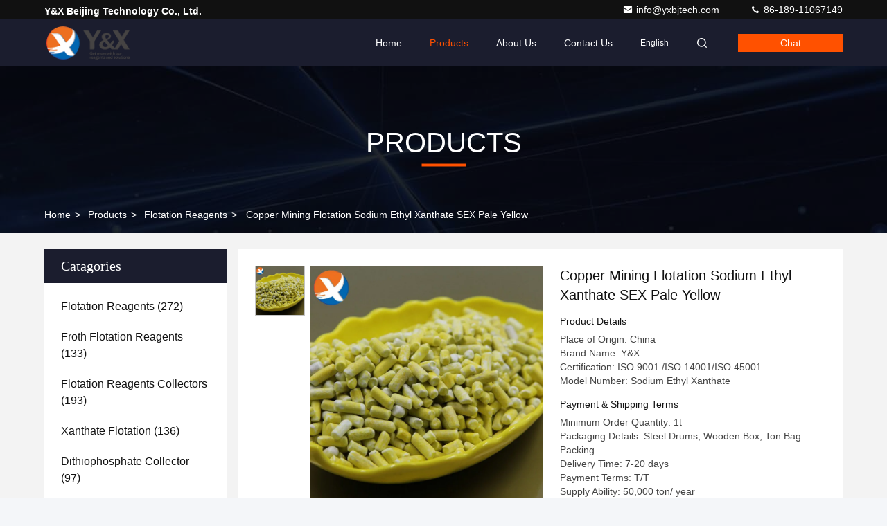

--- FILE ---
content_type: text/html
request_url: https://www.yxbjtech.com/sale-14336148-copper-mining-flotation-sodium-ethyl-xanthate-sex-pale-yellow.html
body_size: 34196
content:

<!DOCTYPE html>
<html lang="en">
<head>
	<meta charset="utf-8">
	<meta http-equiv="X-UA-Compatible" content="IE=edge">
	<meta name="viewport" content="width=device-width, initial-scale=1, maximum-scale=1, minimum-scale=1" />
    <title>Copper Mining Flotation Sodium Ethyl Xanthate SEX Pale Yellow</title>
    <meta name="keywords" content="Mining Flotation Sodium Ethyl Xanthate, Copper Mining Sodium Ethyl Xanthate, Copper Mining SEX Flotation Reagents, Flotation Reagents" />
    <meta name="description" content="High quality Copper Mining Flotation Sodium Ethyl Xanthate SEX Pale Yellow from China, China's leading product market Mining Flotation Sodium Ethyl Xanthate product, with strict quality control Copper Mining Sodium Ethyl Xanthate factories, producing high quality Copper Mining SEX Flotation Reagents Products." />
     <meta property="og:type" content="site">
    <meta property="og:title" content="Copper Mining Flotation Sodium Ethyl Xanthate SEX Pale Yellow" >
    <meta property="og:site_name" content="Y&X Beijing Technology Co., Ltd.">
    <meta property="og:url" content="https://english.yxbjtech.com/quality-14336148-copper-mining-flotation-sodium-ethyl-xanthate-sex-pale-yellow">
    <meta property="og:image" content="https://www.yxbjtech.com/logo.gif">
    <meta property="og:image:secure_url" content="/logo.gif">
    <meta property="og:description" content="High quality Copper Mining Flotation Sodium Ethyl Xanthate SEX Pale Yellow from China, China's leading product market Mining Flotation Sodium Ethyl Xanthate product, with strict quality control Copper Mining Sodium Ethyl Xanthate factories, producing high quality Copper Mining SEX Flotation Reagents Products." />
				<link rel='preload'
					  href=/photo/yxbjtech/sitetpl/style/commonV2.css?ver=1767599172 as='style'><link type='text/css' rel='stylesheet'
					  href=/photo/yxbjtech/sitetpl/style/commonV2.css?ver=1767599172 media='all'><link rel="stylesheet" type="text/css" href="/js/guidefirstcommon.css" />
<link rel="stylesheet" type="text/css" href="/js/guidecommon_99709.css" />
<style type="text/css">
/*<![CDATA[*/
.consent__cookie {position: fixed;top: 0;left: 0;width: 100%;height: 0%;z-index: 100000;}.consent__cookie_bg {position: fixed;top: 0;left: 0;width: 100%;height: 100%;background: #000;opacity: .6;display: none }.consent__cookie_rel {position: fixed;bottom:0;left: 0;width: 100%;background: #fff;display: -webkit-box;display: -ms-flexbox;display: flex;flex-wrap: wrap;padding: 24px 80px;-webkit-box-sizing: border-box;box-sizing: border-box;-webkit-box-pack: justify;-ms-flex-pack: justify;justify-content: space-between;-webkit-transition: all ease-in-out .3s;transition: all ease-in-out .3s }.consent__close {position: absolute;top: 20px;right: 20px;cursor: pointer }.consent__close svg {fill: #777 }.consent__close:hover svg {fill: #000 }.consent__cookie_box {flex: 1;word-break: break-word;}.consent__warm {color: #777;font-size: 16px;margin-bottom: 12px;line-height: 19px }.consent__title {color: #333;font-size: 20px;font-weight: 600;margin-bottom: 12px;line-height: 23px }.consent__itxt {color: #333;font-size: 14px;margin-bottom: 12px;display: -webkit-box;display: -ms-flexbox;display: flex;-webkit-box-align: center;-ms-flex-align: center;align-items: center }.consent__itxt i {display: -webkit-inline-box;display: -ms-inline-flexbox;display: inline-flex;width: 28px;height: 28px;border-radius: 50%;background: #e0f9e9;margin-right: 8px;-webkit-box-align: center;-ms-flex-align: center;align-items: center;-webkit-box-pack: center;-ms-flex-pack: center;justify-content: center }.consent__itxt svg {fill: #3ca860 }.consent__txt {color: #a6a6a6;font-size: 14px;margin-bottom: 8px;line-height: 17px }.consent__btns {display: -webkit-box;display: -ms-flexbox;display: flex;-webkit-box-orient: vertical;-webkit-box-direction: normal;-ms-flex-direction: column;flex-direction: column;-webkit-box-pack: center;-ms-flex-pack: center;justify-content: center;flex-shrink: 0;}.consent__btn {width: 280px;height: 40px;line-height: 40px;text-align: center;background: #3ca860;color: #fff;border-radius: 4px;margin: 8px 0;-webkit-box-sizing: border-box;box-sizing: border-box;cursor: pointer;font-size:14px}.consent__btn:hover {background: #00823b }.consent__btn.empty {color: #3ca860;border: 1px solid #3ca860;background: #fff }.consent__btn.empty:hover {background: #3ca860;color: #fff }.open .consent__cookie_bg {display: block }.open .consent__cookie_rel {bottom: 0 }@media (max-width: 760px) {.consent__btns {width: 100%;align-items: center;}.consent__cookie_rel {padding: 20px 24px }}.consent__cookie.open {display: block;}.consent__cookie {display: none;}
/*]]>*/
</style>
<style type="text/css">
/*<![CDATA[*/
@media only screen and (max-width:640px){.contact_now_dialog .content-wrap .desc{background-image:url(/images/cta_images/bg_s.png) !important}}.contact_now_dialog .content-wrap .content-wrap_header .cta-close{background-image:url(/images/cta_images/sprite.png) !important}.contact_now_dialog .content-wrap .desc{background-image:url(/images/cta_images/bg_l.png) !important}.contact_now_dialog .content-wrap .cta-btn i{background-image:url(/images/cta_images/sprite.png) !important}.contact_now_dialog .content-wrap .head-tip img{content:url(/images/cta_images/cta_contact_now.png) !important}.cusim{background-image:url(/images/imicon/im.svg) !important}.cuswa{background-image:url(/images/imicon/wa.png) !important}.cusall{background-image:url(/images/imicon/allchat.svg) !important}
/*]]>*/
</style>
<script type="text/javascript" src="/js/guidefirstcommon.js"></script>
<script type="text/javascript">
/*<![CDATA[*/
window.isvideotpl = 1;window.detailurl = '/sale-14336148-copper-mining-flotation-sodium-ethyl-xanthate-sex-pale-yellow.html';
var colorUrl = '';var isShowGuide = 2;var showGuideColor = 0;var im_appid = 10003;var im_msg="Good day, what product are you looking for?";

var cta_cid = 51638;var use_defaulProductInfo = 1;var cta_pid = 14336148;var test_company = 0;var webim_domain = '';var company_type = 0;var cta_equipment = 'pc'; var setcookie = 'setwebimCookie(71815,14336148,0)'; var whatsapplink = "https://wa.me/86 18911067149?text=Hi%2C+I%27m+interested+in+Copper+Mining+Flotation+Sodium+Ethyl+Xanthate+SEX+Pale+Yellow."; function insertMeta(){var str = '<meta name="mobile-web-app-capable" content="yes" /><meta name="viewport" content="width=device-width, initial-scale=1.0" />';document.head.insertAdjacentHTML('beforeend',str);} var element = document.querySelector('a.footer_webim_a[href="/webim/webim_tab.html"]');if (element) {element.parentNode.removeChild(element);}

var colorUrl = '';
var aisearch = 0;
var selfUrl = '';
window.playerReportUrl='/vod/view_count/report';
var query_string = ["Products","Quality"];
var g_tp = '';
var customtplcolor = 99709;
var str_chat = 'chat';
				var str_call_now = 'call now';
var str_chat_now = 'chat now';
var str_contact1 = 'Get Best Price';var str_chat_lang='english';var str_contact2 = 'Get Price';var str_contact2 = 'Best Price';var str_contact = 'Contact';
window.predomainsub = "";
/*]]>*/
</script>
</head>
<body>
<img src="/logo.gif" style="display:none" alt="logo"/>
<a style="display: none!important;" title="Y&X Beijing Technology Co., Ltd." class="float-inquiry" href="/contactnow.html" onclick='setinquiryCookie("{\"showproduct\":1,\"pid\":\"14336148\",\"name\":\"Copper Mining Flotation Sodium Ethyl Xanthate SEX Pale Yellow\",\"source_url\":\"\\/sale-14336148-copper-mining-flotation-sodium-ethyl-xanthate-sex-pale-yellow.html\",\"picurl\":\"\\/photo\\/pd167332390-copper_mining_flotation_sodium_ethyl_xanthate_sex_pale_yellow.jpg\",\"propertyDetail\":[[\"Produced Name\",\"Sodium Ethyl Xanthate\"],[\"Abbreviation\",\"SEX\"],[\"Mine\",\"Copper\"],[\"Purpose\",\"Mining Flotation\"]],\"company_name\":null,\"picurl_c\":\"\\/photo\\/pc167332390-copper_mining_flotation_sodium_ethyl_xanthate_sex_pale_yellow.jpg\",\"price\":\"\",\"username\":\"lily\",\"viewTime\":\"Last Login : 7 hours 31 minutes ago\",\"subject\":\"I am interested in your Copper Mining Flotation Sodium Ethyl Xanthate SEX Pale Yellow\",\"countrycode\":\"CN\"}");'></a>
<!-- Event snippet for yxbjtech-51638-转化 conversion page
In your html page, add the snippet and call gtag_report_conversion when someone clicks on the chosen link or button. -->
<script>
function gtag_report_conversion(url) {
  var callback = function () {
    if (typeof(url) != 'undefined') {
      window.location = url;
    }
  };
  gtag('event', 'conversion', {
      'send_to': 'AW-16595735097/OrPSCIOdhLcZELmku-k9',
      'event_callback': callback
  });
  return false;
}
</script>
<script>
var originProductInfo = '';
var originProductInfo = {"showproduct":1,"pid":"14336148","name":"Copper Mining Flotation Sodium Ethyl Xanthate SEX Pale Yellow","source_url":"\/sale-14336148-copper-mining-flotation-sodium-ethyl-xanthate-sex-pale-yellow.html","picurl":"\/photo\/pd167332390-copper_mining_flotation_sodium_ethyl_xanthate_sex_pale_yellow.jpg","propertyDetail":[["Produced Name","Sodium Ethyl Xanthate"],["Abbreviation","SEX"],["Mine","Copper"],["Purpose","Mining Flotation"]],"company_name":null,"picurl_c":"\/photo\/pc167332390-copper_mining_flotation_sodium_ethyl_xanthate_sex_pale_yellow.jpg","price":"","username":"lily","viewTime":"Last Login : 7 hours 31 minutes ago","subject":"Please send price on your Copper Mining Flotation Sodium Ethyl Xanthate SEX Pale Yellow","countrycode":"CN"};
var save_url = "/contactsave.html";
var update_url = "/updateinquiry.html";
var productInfo = {};
var defaulProductInfo = {};
var myDate = new Date();
var curDate = myDate.getFullYear()+'-'+(parseInt(myDate.getMonth())+1)+'-'+myDate.getDate();
var message = '';
var default_pop = 1;
var leaveMessageDialog = document.getElementsByClassName('leave-message-dialog')[0]; // 获取弹层
var _$$ = function (dom) {
    return document.querySelectorAll(dom);
};
resInfo = originProductInfo;
resInfo['name'] = resInfo['name'] || '';
defaulProductInfo.pid = resInfo['pid'];
defaulProductInfo.productName = resInfo['name'] ?? '';
defaulProductInfo.productInfo = resInfo['propertyDetail'];
defaulProductInfo.productImg = resInfo['picurl_c'];
defaulProductInfo.subject = resInfo['subject'] ?? '';
defaulProductInfo.productImgAlt = resInfo['name'] ?? '';
var inquirypopup_tmp = 1;
var message = 'Dear,'+'\r\n'+"I am interested in"+' '+trim(resInfo['name'])+", could you send me more details such as type, size, MOQ, material, etc."+'\r\n'+"Thanks!"+'\r\n'+"Waiting for your reply.";
var message_1 = 'Dear,'+'\r\n'+"I am interested in"+' '+trim(resInfo['name'])+", could you send me more details such as type, size, MOQ, material, etc."+'\r\n'+"Thanks!"+'\r\n'+"Waiting for your reply.";
var message_2 = 'Hello,'+'\r\n'+"I am looking for"+' '+trim(resInfo['name'])+", please send me the price, specification and picture."+'\r\n'+"Your swift response will be highly appreciated."+'\r\n'+"Feel free to contact me for more information."+'\r\n'+"Thanks a lot.";
var message_3 = 'Hello,'+'\r\n'+trim(resInfo['name'])+' '+"meets my expectations."+'\r\n'+"Please give me the best price and some other product information."+'\r\n'+"Feel free to contact me via my mail."+'\r\n'+"Thanks a lot.";

var message_4 = 'Dear,'+'\r\n'+"What is the FOB price on your"+' '+trim(resInfo['name'])+'?'+'\r\n'+"Which is the nearest port name?"+'\r\n'+"Please reply me as soon as possible, it would be better to share further information."+'\r\n'+"Regards!";
var message_5 = 'Hi there,'+'\r\n'+"I am very interested in your"+' '+trim(resInfo['name'])+'.'+'\r\n'+"Please send me your product details."+'\r\n'+"Looking forward to your quick reply."+'\r\n'+"Feel free to contact me by mail."+'\r\n'+"Regards!";

var message_6 = 'Dear,'+'\r\n'+"Please provide us with information about your"+' '+trim(resInfo['name'])+", such as type, size, material, and of course the best price."+'\r\n'+"Looking forward to your quick reply."+'\r\n'+"Thank you!";
var message_7 = 'Dear,'+'\r\n'+"Can you supply"+' '+trim(resInfo['name'])+" for us?"+'\r\n'+"First we want a price list and some product details."+'\r\n'+"I hope to get reply asap and look forward to cooperation."+'\r\n'+"Thank you very much.";
var message_8 = 'hi,'+'\r\n'+"I am looking for"+' '+trim(resInfo['name'])+", please give me some more detailed product information."+'\r\n'+"I look forward to your reply."+'\r\n'+"Thank you!";
var message_9 = 'Hello,'+'\r\n'+"Your"+' '+trim(resInfo['name'])+" meets my requirements very well."+'\r\n'+"Please send me the price, specification, and similar model will be OK."+'\r\n'+"Feel free to chat with me."+'\r\n'+"Thanks!";
var message_10 = 'Dear,'+'\r\n'+"I want to know more about the details and quotation of"+' '+trim(resInfo['name'])+'.'+'\r\n'+"Feel free to contact me."+'\r\n'+"Regards!";

var r = getRandom(1,10);

defaulProductInfo.message = eval("message_"+r);
    defaulProductInfo.message = eval("message_"+r);
        var mytAjax = {

    post: function(url, data, fn) {
        var xhr = new XMLHttpRequest();
        xhr.open("POST", url, true);
        xhr.setRequestHeader("Content-Type", "application/x-www-form-urlencoded;charset=UTF-8");
        xhr.setRequestHeader("X-Requested-With", "XMLHttpRequest");
        xhr.setRequestHeader('Content-Type','text/plain;charset=UTF-8');
        xhr.onreadystatechange = function() {
            if(xhr.readyState == 4 && (xhr.status == 200 || xhr.status == 304)) {
                fn.call(this, xhr.responseText);
            }
        };
        xhr.send(data);
    },

    postform: function(url, data, fn) {
        var xhr = new XMLHttpRequest();
        xhr.open("POST", url, true);
        xhr.setRequestHeader("X-Requested-With", "XMLHttpRequest");
        xhr.onreadystatechange = function() {
            if(xhr.readyState == 4 && (xhr.status == 200 || xhr.status == 304)) {
                fn.call(this, xhr.responseText);
            }
        };
        xhr.send(data);
    }
};
/*window.onload = function(){
    leaveMessageDialog = document.getElementsByClassName('leave-message-dialog')[0];
    if (window.localStorage.recordDialogStatus=='undefined' || (window.localStorage.recordDialogStatus!='undefined' && window.localStorage.recordDialogStatus != curDate)) {
        setTimeout(function(){
            if(parseInt(inquirypopup_tmp%10) == 1){
                creatDialog(defaulProductInfo, 1);
            }
        }, 6000);
    }
};*/
function trim(str)
{
    str = str.replace(/(^\s*)/g,"");
    return str.replace(/(\s*$)/g,"");
};
function getRandom(m,n){
    var num = Math.floor(Math.random()*(m - n) + n);
    return num;
};
function strBtn(param) {

    var starattextarea = document.getElementById("textareamessage").value.length;
    var email = document.getElementById("startEmail").value;

    var default_tip = document.querySelectorAll(".watermark_container").length;
    if (20 < starattextarea && starattextarea < 3000) {
        if(default_tip>0){
            document.getElementById("textareamessage1").parentNode.parentNode.nextElementSibling.style.display = "none";
        }else{
            document.getElementById("textareamessage1").parentNode.nextElementSibling.style.display = "none";
        }

    } else {
        if(default_tip>0){
            document.getElementById("textareamessage1").parentNode.parentNode.nextElementSibling.style.display = "block";
        }else{
            document.getElementById("textareamessage1").parentNode.nextElementSibling.style.display = "block";
        }

        return;
    }

    // var re = /^([a-zA-Z0-9_-])+@([a-zA-Z0-9_-])+\.([a-zA-Z0-9_-])+/i;/*邮箱不区分大小写*/
    var re = /^[a-zA-Z0-9][\w-]*(\.?[\w-]+)*@[a-zA-Z0-9-]+(\.[a-zA-Z0-9]+)+$/i;
    if (!re.test(email)) {
        document.getElementById("startEmail").nextElementSibling.style.display = "block";
        return;
    } else {
        document.getElementById("startEmail").nextElementSibling.style.display = "none";
    }

    var subject = document.getElementById("pop_subject").value;
    var pid = document.getElementById("pop_pid").value;
    var message = document.getElementById("textareamessage").value;
    var sender_email = document.getElementById("startEmail").value;
    var tel = '';
    if (document.getElementById("tel0") != undefined && document.getElementById("tel0") != '')
        tel = document.getElementById("tel0").value;
    var form_serialize = '&tel='+tel;

    form_serialize = form_serialize.replace(/\+/g, "%2B");
    mytAjax.post(save_url,"pid="+pid+"&subject="+subject+"&email="+sender_email+"&message="+(message)+form_serialize,function(res){
        var mes = JSON.parse(res);
        if(mes.status == 200){
            var iid = mes.iid;
            document.getElementById("pop_iid").value = iid;
            document.getElementById("pop_uuid").value = mes.uuid;

            if(typeof gtag_report_conversion === "function"){
                gtag_report_conversion();//执行统计js代码
            }
            if(typeof fbq === "function"){
                fbq('track','Purchase');//执行统计js代码
            }
        }
    });
    for (var index = 0; index < document.querySelectorAll(".dialog-content-pql").length; index++) {
        document.querySelectorAll(".dialog-content-pql")[index].style.display = "none";
    };
    $('#idphonepql').val(tel);
    document.getElementById("dialog-content-pql-id").style.display = "block";
    ;
};
function twoBtnOk(param) {

    var selectgender = document.getElementById("Mr").innerHTML;
    var iid = document.getElementById("pop_iid").value;
    var sendername = document.getElementById("idnamepql").value;
    var senderphone = document.getElementById("idphonepql").value;
    var sendercname = document.getElementById("idcompanypql").value;
    var uuid = document.getElementById("pop_uuid").value;
    var gender = 2;
    if(selectgender == 'Mr.') gender = 0;
    if(selectgender == 'Mrs.') gender = 1;
    var pid = document.getElementById("pop_pid").value;
    var form_serialize = '';

        form_serialize = form_serialize.replace(/\+/g, "%2B");

    mytAjax.post(update_url,"iid="+iid+"&gender="+gender+"&uuid="+uuid+"&name="+(sendername)+"&tel="+(senderphone)+"&company="+(sendercname)+form_serialize,function(res){});

    for (var index = 0; index < document.querySelectorAll(".dialog-content-pql").length; index++) {
        document.querySelectorAll(".dialog-content-pql")[index].style.display = "none";
    };
    document.getElementById("dialog-content-pql-ok").style.display = "block";

};
function toCheckMust(name) {
    $('#'+name+'error').hide();
}
function handClidk(param) {
    var starattextarea = document.getElementById("textareamessage1").value.length;
    var email = document.getElementById("startEmail1").value;
    var default_tip = document.querySelectorAll(".watermark_container").length;
    if (20 < starattextarea && starattextarea < 3000) {
        if(default_tip>0){
            document.getElementById("textareamessage1").parentNode.parentNode.nextElementSibling.style.display = "none";
        }else{
            document.getElementById("textareamessage1").parentNode.nextElementSibling.style.display = "none";
        }

    } else {
        if(default_tip>0){
            document.getElementById("textareamessage1").parentNode.parentNode.nextElementSibling.style.display = "block";
        }else{
            document.getElementById("textareamessage1").parentNode.nextElementSibling.style.display = "block";
        }

        return;
    }

    // var re = /^([a-zA-Z0-9_-])+@([a-zA-Z0-9_-])+\.([a-zA-Z0-9_-])+/i;
    var re = /^[a-zA-Z0-9][\w-]*(\.?[\w-]+)*@[a-zA-Z0-9-]+(\.[a-zA-Z0-9]+)+$/i;
    if (!re.test(email)) {
        document.getElementById("startEmail1").nextElementSibling.style.display = "block";
        return;
    } else {
        document.getElementById("startEmail1").nextElementSibling.style.display = "none";
    }

    var subject = document.getElementById("pop_subject").value;
    var pid = document.getElementById("pop_pid").value;
    var message = document.getElementById("textareamessage1").value;
    var sender_email = document.getElementById("startEmail1").value;
    var form_serialize = tel = '';
    if (document.getElementById("tel1") != undefined && document.getElementById("tel1") != '')
        tel = document.getElementById("tel1").value;
        mytAjax.post(save_url,"email="+sender_email+"&tel="+tel+"&pid="+pid+"&message="+message+"&subject="+subject+form_serialize,function(res){

        var mes = JSON.parse(res);
        if(mes.status == 200){
            var iid = mes.iid;
            document.getElementById("pop_iid").value = iid;
            document.getElementById("pop_uuid").value = mes.uuid;
            if(typeof gtag_report_conversion === "function"){
                gtag_report_conversion();//执行统计js代码
            }
        }

    });
    for (var index = 0; index < document.querySelectorAll(".dialog-content-pql").length; index++) {
        document.querySelectorAll(".dialog-content-pql")[index].style.display = "none";
    };
    $('#idphonepql').val(tel);
    document.getElementById("dialog-content-pql-id").style.display = "block";

};
window.addEventListener('load', function () {
    $('.checkbox-wrap label').each(function(){
        if($(this).find('input').prop('checked')){
            $(this).addClass('on')
        }else {
            $(this).removeClass('on')
        }
    })
    $(document).on('click', '.checkbox-wrap label' , function(ev){
        if (ev.target.tagName.toUpperCase() != 'INPUT') {
            $(this).toggleClass('on')
        }
    })
})

function hand_video(pdata) {
    data = JSON.parse(pdata);
    productInfo.productName = data.productName;
    productInfo.productInfo = data.productInfo;
    productInfo.productImg = data.productImg;
    productInfo.subject = data.subject;

    var message = 'Dear,'+'\r\n'+"I am interested in"+' '+trim(data.productName)+", could you send me more details such as type, size, quantity, material, etc."+'\r\n'+"Thanks!"+'\r\n'+"Waiting for your reply.";

    var message = 'Dear,'+'\r\n'+"I am interested in"+' '+trim(data.productName)+", could you send me more details such as type, size, MOQ, material, etc."+'\r\n'+"Thanks!"+'\r\n'+"Waiting for your reply.";
    var message_1 = 'Dear,'+'\r\n'+"I am interested in"+' '+trim(data.productName)+", could you send me more details such as type, size, MOQ, material, etc."+'\r\n'+"Thanks!"+'\r\n'+"Waiting for your reply.";
    var message_2 = 'Hello,'+'\r\n'+"I am looking for"+' '+trim(data.productName)+", please send me the price, specification and picture."+'\r\n'+"Your swift response will be highly appreciated."+'\r\n'+"Feel free to contact me for more information."+'\r\n'+"Thanks a lot.";
    var message_3 = 'Hello,'+'\r\n'+trim(data.productName)+' '+"meets my expectations."+'\r\n'+"Please give me the best price and some other product information."+'\r\n'+"Feel free to contact me via my mail."+'\r\n'+"Thanks a lot.";

    var message_4 = 'Dear,'+'\r\n'+"What is the FOB price on your"+' '+trim(data.productName)+'?'+'\r\n'+"Which is the nearest port name?"+'\r\n'+"Please reply me as soon as possible, it would be better to share further information."+'\r\n'+"Regards!";
    var message_5 = 'Hi there,'+'\r\n'+"I am very interested in your"+' '+trim(data.productName)+'.'+'\r\n'+"Please send me your product details."+'\r\n'+"Looking forward to your quick reply."+'\r\n'+"Feel free to contact me by mail."+'\r\n'+"Regards!";

    var message_6 = 'Dear,'+'\r\n'+"Please provide us with information about your"+' '+trim(data.productName)+", such as type, size, material, and of course the best price."+'\r\n'+"Looking forward to your quick reply."+'\r\n'+"Thank you!";
    var message_7 = 'Dear,'+'\r\n'+"Can you supply"+' '+trim(data.productName)+" for us?"+'\r\n'+"First we want a price list and some product details."+'\r\n'+"I hope to get reply asap and look forward to cooperation."+'\r\n'+"Thank you very much.";
    var message_8 = 'hi,'+'\r\n'+"I am looking for"+' '+trim(data.productName)+", please give me some more detailed product information."+'\r\n'+"I look forward to your reply."+'\r\n'+"Thank you!";
    var message_9 = 'Hello,'+'\r\n'+"Your"+' '+trim(data.productName)+" meets my requirements very well."+'\r\n'+"Please send me the price, specification, and similar model will be OK."+'\r\n'+"Feel free to chat with me."+'\r\n'+"Thanks!";
    var message_10 = 'Dear,'+'\r\n'+"I want to know more about the details and quotation of"+' '+trim(data.productName)+'.'+'\r\n'+"Feel free to contact me."+'\r\n'+"Regards!";

    var r = getRandom(1,10);

    productInfo.message = eval("message_"+r);
            if(parseInt(inquirypopup_tmp/10) == 1){
        productInfo.message = "";
    }
    productInfo.pid = data.pid;
    creatDialog(productInfo, 2);
};

function handDialog(pdata) {
    data = JSON.parse(pdata);
    productInfo.productName = data.productName;
    productInfo.productInfo = data.productInfo;
    productInfo.productImg = data.productImg;
    productInfo.subject = data.subject;

    var message = 'Dear,'+'\r\n'+"I am interested in"+' '+trim(data.productName)+", could you send me more details such as type, size, quantity, material, etc."+'\r\n'+"Thanks!"+'\r\n'+"Waiting for your reply.";

    var message = 'Dear,'+'\r\n'+"I am interested in"+' '+trim(data.productName)+", could you send me more details such as type, size, MOQ, material, etc."+'\r\n'+"Thanks!"+'\r\n'+"Waiting for your reply.";
    var message_1 = 'Dear,'+'\r\n'+"I am interested in"+' '+trim(data.productName)+", could you send me more details such as type, size, MOQ, material, etc."+'\r\n'+"Thanks!"+'\r\n'+"Waiting for your reply.";
    var message_2 = 'Hello,'+'\r\n'+"I am looking for"+' '+trim(data.productName)+", please send me the price, specification and picture."+'\r\n'+"Your swift response will be highly appreciated."+'\r\n'+"Feel free to contact me for more information."+'\r\n'+"Thanks a lot.";
    var message_3 = 'Hello,'+'\r\n'+trim(data.productName)+' '+"meets my expectations."+'\r\n'+"Please give me the best price and some other product information."+'\r\n'+"Feel free to contact me via my mail."+'\r\n'+"Thanks a lot.";

    var message_4 = 'Dear,'+'\r\n'+"What is the FOB price on your"+' '+trim(data.productName)+'?'+'\r\n'+"Which is the nearest port name?"+'\r\n'+"Please reply me as soon as possible, it would be better to share further information."+'\r\n'+"Regards!";
    var message_5 = 'Hi there,'+'\r\n'+"I am very interested in your"+' '+trim(data.productName)+'.'+'\r\n'+"Please send me your product details."+'\r\n'+"Looking forward to your quick reply."+'\r\n'+"Feel free to contact me by mail."+'\r\n'+"Regards!";

    var message_6 = 'Dear,'+'\r\n'+"Please provide us with information about your"+' '+trim(data.productName)+", such as type, size, material, and of course the best price."+'\r\n'+"Looking forward to your quick reply."+'\r\n'+"Thank you!";
    var message_7 = 'Dear,'+'\r\n'+"Can you supply"+' '+trim(data.productName)+" for us?"+'\r\n'+"First we want a price list and some product details."+'\r\n'+"I hope to get reply asap and look forward to cooperation."+'\r\n'+"Thank you very much.";
    var message_8 = 'hi,'+'\r\n'+"I am looking for"+' '+trim(data.productName)+", please give me some more detailed product information."+'\r\n'+"I look forward to your reply."+'\r\n'+"Thank you!";
    var message_9 = 'Hello,'+'\r\n'+"Your"+' '+trim(data.productName)+" meets my requirements very well."+'\r\n'+"Please send me the price, specification, and similar model will be OK."+'\r\n'+"Feel free to chat with me."+'\r\n'+"Thanks!";
    var message_10 = 'Dear,'+'\r\n'+"I want to know more about the details and quotation of"+' '+trim(data.productName)+'.'+'\r\n'+"Feel free to contact me."+'\r\n'+"Regards!";

    var r = getRandom(1,10);
    productInfo.message = eval("message_"+r);
            if(parseInt(inquirypopup_tmp/10) == 1){
        productInfo.message = "";
    }
    productInfo.pid = data.pid;
    creatDialog(productInfo, 2);
};

function closepql(param) {

    leaveMessageDialog.style.display = 'none';
};

function closepql2(param) {

    for (var index = 0; index < document.querySelectorAll(".dialog-content-pql").length; index++) {
        document.querySelectorAll(".dialog-content-pql")[index].style.display = "none";
    };
    document.getElementById("dialog-content-pql-ok").style.display = "block";
};

function decodeHtmlEntities(str) {
    var tempElement = document.createElement('div');
    tempElement.innerHTML = str;
    return tempElement.textContent || tempElement.innerText || '';
}

function initProduct(productInfo,type){

    productInfo.productName = decodeHtmlEntities(productInfo.productName);
    productInfo.message = decodeHtmlEntities(productInfo.message);

    leaveMessageDialog = document.getElementsByClassName('leave-message-dialog')[0];
    leaveMessageDialog.style.display = "block";
    if(type == 3){
        var popinquiryemail = document.getElementById("popinquiryemail").value;
        _$$("#startEmail1")[0].value = popinquiryemail;
    }else{
        _$$("#startEmail1")[0].value = "";
    }
    _$$("#startEmail")[0].value = "";
    _$$("#idnamepql")[0].value = "";
    _$$("#idphonepql")[0].value = "";
    _$$("#idcompanypql")[0].value = "";

    _$$("#pop_pid")[0].value = productInfo.pid;
    _$$("#pop_subject")[0].value = productInfo.subject;
    
    if(parseInt(inquirypopup_tmp/10) == 1){
        productInfo.message = "";
    }

    _$$("#textareamessage1")[0].value = productInfo.message;
    _$$("#textareamessage")[0].value = productInfo.message;

    _$$("#dialog-content-pql-id .titlep")[0].innerHTML = productInfo.productName;
    _$$("#dialog-content-pql-id img")[0].setAttribute("src", productInfo.productImg);
    _$$("#dialog-content-pql-id img")[0].setAttribute("alt", productInfo.productImgAlt);

    _$$("#dialog-content-pql-id-hand img")[0].setAttribute("src", productInfo.productImg);
    _$$("#dialog-content-pql-id-hand img")[0].setAttribute("alt", productInfo.productImgAlt);
    _$$("#dialog-content-pql-id-hand .titlep")[0].innerHTML = productInfo.productName;

    if (productInfo.productInfo.length > 0) {
        var ul2, ul;
        ul = document.createElement("ul");
        for (var index = 0; index < productInfo.productInfo.length; index++) {
            var el = productInfo.productInfo[index];
            var li = document.createElement("li");
            var span1 = document.createElement("span");
            span1.innerHTML = el[0] + ":";
            var span2 = document.createElement("span");
            span2.innerHTML = el[1];
            li.appendChild(span1);
            li.appendChild(span2);
            ul.appendChild(li);

        }
        ul2 = ul.cloneNode(true);
        if (type === 1) {
            _$$("#dialog-content-pql-id .left")[0].replaceChild(ul, _$$("#dialog-content-pql-id .left ul")[0]);
        } else {
            _$$("#dialog-content-pql-id-hand .left")[0].replaceChild(ul2, _$$("#dialog-content-pql-id-hand .left ul")[0]);
            _$$("#dialog-content-pql-id .left")[0].replaceChild(ul, _$$("#dialog-content-pql-id .left ul")[0]);
        }
    };
    for (var index = 0; index < _$$("#dialog-content-pql-id .right ul li").length; index++) {
        _$$("#dialog-content-pql-id .right ul li")[index].addEventListener("click", function (params) {
            _$$("#dialog-content-pql-id .right #Mr")[0].innerHTML = this.innerHTML
        }, false)

    };

};
function closeInquiryCreateDialog() {
    document.getElementById("xuanpan_dialog_box_pql").style.display = "none";
};
function showInquiryCreateDialog() {
    document.getElementById("xuanpan_dialog_box_pql").style.display = "block";
};
function submitPopInquiry(){
    var message = document.getElementById("inquiry_message").value;
    var email = document.getElementById("inquiry_email").value;
    var subject = defaulProductInfo.subject;
    var pid = defaulProductInfo.pid;
    if (email === undefined) {
        showInquiryCreateDialog();
        document.getElementById("inquiry_email").style.border = "1px solid red";
        return false;
    };
    if (message === undefined) {
        showInquiryCreateDialog();
        document.getElementById("inquiry_message").style.border = "1px solid red";
        return false;
    };
    if (email.search(/^\w+((-\w+)|(\.\w+))*\@[A-Za-z0-9]+((\.|-)[A-Za-z0-9]+)*\.[A-Za-z0-9]+$/) == -1) {
        document.getElementById("inquiry_email").style.border= "1px solid red";
        showInquiryCreateDialog();
        return false;
    } else {
        document.getElementById("inquiry_email").style.border= "";
    };
    if (message.length < 20 || message.length >3000) {
        showInquiryCreateDialog();
        document.getElementById("inquiry_message").style.border = "1px solid red";
        return false;
    } else {
        document.getElementById("inquiry_message").style.border = "";
    };
    var tel = '';
    if (document.getElementById("tel") != undefined && document.getElementById("tel") != '')
        tel = document.getElementById("tel").value;

    mytAjax.post(save_url,"pid="+pid+"&subject="+subject+"&email="+email+"&message="+(message)+'&tel='+tel,function(res){
        var mes = JSON.parse(res);
        if(mes.status == 200){
            var iid = mes.iid;
            document.getElementById("pop_iid").value = iid;
            document.getElementById("pop_uuid").value = mes.uuid;

        }
    });
    initProduct(defaulProductInfo);
    for (var index = 0; index < document.querySelectorAll(".dialog-content-pql").length; index++) {
        document.querySelectorAll(".dialog-content-pql")[index].style.display = "none";
    };
    $('#idphonepql').val(tel);
    document.getElementById("dialog-content-pql-id").style.display = "block";

};

//带附件上传
function submitPopInquiryfile(email_id,message_id,check_sort,name_id,phone_id,company_id,attachments){

    if(typeof(check_sort) == 'undefined'){
        check_sort = 0;
    }
    var message = document.getElementById(message_id).value;
    var email = document.getElementById(email_id).value;
    var attachments = document.getElementById(attachments).value;
    if(typeof(name_id) !== 'undefined' && name_id != ""){
        var name  = document.getElementById(name_id).value;
    }
    if(typeof(phone_id) !== 'undefined' && phone_id != ""){
        var phone = document.getElementById(phone_id).value;
    }
    if(typeof(company_id) !== 'undefined' && company_id != ""){
        var company = document.getElementById(company_id).value;
    }
    var subject = defaulProductInfo.subject;
    var pid = defaulProductInfo.pid;

    if(check_sort == 0){
        if (email === undefined) {
            showInquiryCreateDialog();
            document.getElementById(email_id).style.border = "1px solid red";
            return false;
        };
        if (message === undefined) {
            showInquiryCreateDialog();
            document.getElementById(message_id).style.border = "1px solid red";
            return false;
        };

        if (email.search(/^\w+((-\w+)|(\.\w+))*\@[A-Za-z0-9]+((\.|-)[A-Za-z0-9]+)*\.[A-Za-z0-9]+$/) == -1) {
            document.getElementById(email_id).style.border= "1px solid red";
            showInquiryCreateDialog();
            return false;
        } else {
            document.getElementById(email_id).style.border= "";
        };
        if (message.length < 20 || message.length >3000) {
            showInquiryCreateDialog();
            document.getElementById(message_id).style.border = "1px solid red";
            return false;
        } else {
            document.getElementById(message_id).style.border = "";
        };
    }else{

        if (message === undefined) {
            showInquiryCreateDialog();
            document.getElementById(message_id).style.border = "1px solid red";
            return false;
        };

        if (email === undefined) {
            showInquiryCreateDialog();
            document.getElementById(email_id).style.border = "1px solid red";
            return false;
        };

        if (message.length < 20 || message.length >3000) {
            showInquiryCreateDialog();
            document.getElementById(message_id).style.border = "1px solid red";
            return false;
        } else {
            document.getElementById(message_id).style.border = "";
        };

        if (email.search(/^\w+((-\w+)|(\.\w+))*\@[A-Za-z0-9]+((\.|-)[A-Za-z0-9]+)*\.[A-Za-z0-9]+$/) == -1) {
            document.getElementById(email_id).style.border= "1px solid red";
            showInquiryCreateDialog();
            return false;
        } else {
            document.getElementById(email_id).style.border= "";
        };

    };

    mytAjax.post(save_url,"pid="+pid+"&subject="+subject+"&email="+email+"&message="+message+"&company="+company+"&attachments="+attachments,function(res){
        var mes = JSON.parse(res);
        if(mes.status == 200){
            var iid = mes.iid;
            document.getElementById("pop_iid").value = iid;
            document.getElementById("pop_uuid").value = mes.uuid;

            if(typeof gtag_report_conversion === "function"){
                gtag_report_conversion();//执行统计js代码
            }
            if(typeof fbq === "function"){
                fbq('track','Purchase');//执行统计js代码
            }
        }
    });
    initProduct(defaulProductInfo);

    if(name !== undefined && name != ""){
        _$$("#idnamepql")[0].value = name;
    }

    if(phone !== undefined && phone != ""){
        _$$("#idphonepql")[0].value = phone;
    }

    if(company !== undefined && company != ""){
        _$$("#idcompanypql")[0].value = company;
    }

    for (var index = 0; index < document.querySelectorAll(".dialog-content-pql").length; index++) {
        document.querySelectorAll(".dialog-content-pql")[index].style.display = "none";
    };
    document.getElementById("dialog-content-pql-id").style.display = "block";

};
function submitPopInquiryByParam(email_id,message_id,check_sort,name_id,phone_id,company_id){

    if(typeof(check_sort) == 'undefined'){
        check_sort = 0;
    }

    var senderphone = '';
    var message = document.getElementById(message_id).value;
    var email = document.getElementById(email_id).value;
    if(typeof(name_id) !== 'undefined' && name_id != ""){
        var name  = document.getElementById(name_id).value;
    }
    if(typeof(phone_id) !== 'undefined' && phone_id != ""){
        var phone = document.getElementById(phone_id).value;
        senderphone = phone;
    }
    if(typeof(company_id) !== 'undefined' && company_id != ""){
        var company = document.getElementById(company_id).value;
    }
    var subject = defaulProductInfo.subject;
    var pid = defaulProductInfo.pid;

    if(check_sort == 0){
        if (email === undefined) {
            showInquiryCreateDialog();
            document.getElementById(email_id).style.border = "1px solid red";
            return false;
        };
        if (message === undefined) {
            showInquiryCreateDialog();
            document.getElementById(message_id).style.border = "1px solid red";
            return false;
        };

        if (email.search(/^\w+((-\w+)|(\.\w+))*\@[A-Za-z0-9]+((\.|-)[A-Za-z0-9]+)*\.[A-Za-z0-9]+$/) == -1) {
            document.getElementById(email_id).style.border= "1px solid red";
            showInquiryCreateDialog();
            return false;
        } else {
            document.getElementById(email_id).style.border= "";
        };
        if (message.length < 20 || message.length >3000) {
            showInquiryCreateDialog();
            document.getElementById(message_id).style.border = "1px solid red";
            return false;
        } else {
            document.getElementById(message_id).style.border = "";
        };
    }else{

        if (message === undefined) {
            showInquiryCreateDialog();
            document.getElementById(message_id).style.border = "1px solid red";
            return false;
        };

        if (email === undefined) {
            showInquiryCreateDialog();
            document.getElementById(email_id).style.border = "1px solid red";
            return false;
        };

        if (message.length < 20 || message.length >3000) {
            showInquiryCreateDialog();
            document.getElementById(message_id).style.border = "1px solid red";
            return false;
        } else {
            document.getElementById(message_id).style.border = "";
        };

        if (email.search(/^\w+((-\w+)|(\.\w+))*\@[A-Za-z0-9]+((\.|-)[A-Za-z0-9]+)*\.[A-Za-z0-9]+$/) == -1) {
            document.getElementById(email_id).style.border= "1px solid red";
            showInquiryCreateDialog();
            return false;
        } else {
            document.getElementById(email_id).style.border= "";
        };

    };

    var productsku = "";
    if($("#product_sku").length > 0){
        productsku = $("#product_sku").html();
    }

    mytAjax.post(save_url,"tel="+senderphone+"&pid="+pid+"&subject="+subject+"&email="+email+"&message="+message+"&messagesku="+encodeURI(productsku),function(res){
        var mes = JSON.parse(res);
        if(mes.status == 200){
            var iid = mes.iid;
            document.getElementById("pop_iid").value = iid;
            document.getElementById("pop_uuid").value = mes.uuid;

            if(typeof gtag_report_conversion === "function"){
                gtag_report_conversion();//执行统计js代码
            }
            if(typeof fbq === "function"){
                fbq('track','Purchase');//执行统计js代码
            }
        }
    });
    initProduct(defaulProductInfo);

    if(name !== undefined && name != ""){
        _$$("#idnamepql")[0].value = name;
    }

    if(phone !== undefined && phone != ""){
        _$$("#idphonepql")[0].value = phone;
    }

    if(company !== undefined && company != ""){
        _$$("#idcompanypql")[0].value = company;
    }

    for (var index = 0; index < document.querySelectorAll(".dialog-content-pql").length; index++) {
        document.querySelectorAll(".dialog-content-pql")[index].style.display = "none";

    };
    document.getElementById("dialog-content-pql-id").style.display = "block";

};

function creat_videoDialog(productInfo, type) {

    if(type == 1){
        if(default_pop != 1){
            return false;
        }
        window.localStorage.recordDialogStatus = curDate;
    }else{
        default_pop = 0;
    }
    initProduct(productInfo, type);
    if (type === 1) {
        // 自动弹出
        for (var index = 0; index < document.querySelectorAll(".dialog-content-pql").length; index++) {

            document.querySelectorAll(".dialog-content-pql")[index].style.display = "none";
        };
        document.getElementById("dialog-content-pql").style.display = "block";
    } else {
        // 手动弹出
        for (var index = 0; index < document.querySelectorAll(".dialog-content-pql").length; index++) {
            document.querySelectorAll(".dialog-content-pql")[index].style.display = "none";
        };
        document.getElementById("dialog-content-pql-id-hand").style.display = "block";
    }
}

function creatDialog(productInfo, type) {

    if(type == 1){
        if(default_pop != 1){
            return false;
        }
        window.localStorage.recordDialogStatus = curDate;
    }else{
        default_pop = 0;
    }
    initProduct(productInfo, type);
    if (type === 1) {
        // 自动弹出
        for (var index = 0; index < document.querySelectorAll(".dialog-content-pql").length; index++) {

            document.querySelectorAll(".dialog-content-pql")[index].style.display = "none";
        };
        document.getElementById("dialog-content-pql").style.display = "block";
    } else {
        // 手动弹出
        for (var index = 0; index < document.querySelectorAll(".dialog-content-pql").length; index++) {
            document.querySelectorAll(".dialog-content-pql")[index].style.display = "none";
        };
        document.getElementById("dialog-content-pql-id-hand").style.display = "block";
    }
}

//带邮箱信息打开询盘框 emailtype=1表示带入邮箱
function openDialog(emailtype){
    var type = 2;//不带入邮箱，手动弹出
    if(emailtype == 1){
        var popinquiryemail = document.getElementById("popinquiryemail").value;
        // var re = /^([a-zA-Z0-9_-])+@([a-zA-Z0-9_-])+\.([a-zA-Z0-9_-])+/i;
        var re = /^[a-zA-Z0-9][\w-]*(\.?[\w-]+)*@[a-zA-Z0-9-]+(\.[a-zA-Z0-9]+)+$/i;
        if (!re.test(popinquiryemail)) {
            //前端提示样式;
            showInquiryCreateDialog();
            document.getElementById("popinquiryemail").style.border = "1px solid red";
            return false;
        } else {
            //前端提示样式;
        }
        var type = 3;
    }
    creatDialog(defaulProductInfo,type);
}

//上传附件
function inquiryUploadFile(){
    var fileObj = document.querySelector("#fileId").files[0];
    //构建表单数据
    var formData = new FormData();
    var filesize = fileObj.size;
    if(filesize > 10485760 || filesize == 0) {
        document.getElementById("filetips").style.display = "block";
        return false;
    }else {
        document.getElementById("filetips").style.display = "none";
    }
    formData.append('popinquiryfile', fileObj);
    document.getElementById("quotefileform").reset();
    var save_url = "/inquiryuploadfile.html";
    mytAjax.postform(save_url,formData,function(res){
        var mes = JSON.parse(res);
        if(mes.status == 200){
            document.getElementById("uploader-file-info").innerHTML = document.getElementById("uploader-file-info").innerHTML + "<span class=op>"+mes.attfile.name+"<a class=delatt id=att"+mes.attfile.id+" onclick=delatt("+mes.attfile.id+");>Delete</a></span>";
            var nowattachs = document.getElementById("attachments").value;
            if( nowattachs !== ""){
                var attachs = JSON.parse(nowattachs);
                attachs[mes.attfile.id] = mes.attfile;
            }else{
                var attachs = {};
                attachs[mes.attfile.id] = mes.attfile;
            }
            document.getElementById("attachments").value = JSON.stringify(attachs);
        }
    });
}
//附件删除
function delatt(attid)
{
    var nowattachs = document.getElementById("attachments").value;
    if( nowattachs !== ""){
        var attachs = JSON.parse(nowattachs);
        if(attachs[attid] == ""){
            return false;
        }
        var formData = new FormData();
        var delfile = attachs[attid]['filename'];
        var save_url = "/inquirydelfile.html";
        if(delfile != "") {
            formData.append('delfile', delfile);
            mytAjax.postform(save_url, formData, function (res) {
                if(res !== "") {
                    var mes = JSON.parse(res);
                    if (mes.status == 200) {
                        delete attachs[attid];
                        document.getElementById("attachments").value = JSON.stringify(attachs);
                        var s = document.getElementById("att"+attid);
                        s.parentNode.remove();
                    }
                }
            });
        }
    }else{
        return false;
    }
}

</script>
<div class="leave-message-dialog" style="display: none">
<style>
    .leave-message-dialog .close:before, .leave-message-dialog .close:after{
        content:initial;
    }
</style>
<div class="dialog-content-pql" id="dialog-content-pql" style="display: none">
    <span class="close" onclick="closepql()"><img src="/images/close.png" alt="close"></span>
    <div class="title">
        <p class="firstp-pql">Leave a Message</p>
        <p class="lastp-pql">We will call you back soon!</p>
    </div>
    <div class="form">
        <div class="textarea">
            <textarea style='font-family: robot;'  name="" id="textareamessage" cols="30" rows="10" style="margin-bottom:14px;width:100%"
                placeholder="Please enter your inquiry details."></textarea>
        </div>
        <p class="error-pql"> <span class="icon-pql"><img src="/images/error.png" alt="Y&X Beijing Technology Co., Ltd."></span> Your message must be between 20-3,000 characters!</p>
        <input id="startEmail" type="text" placeholder="Enter your E-mail" onkeydown="if(event.keyCode === 13){ strBtn();}">
        <p class="error-pql"><span class="icon-pql"><img src="/images/error.png" alt="Y&X Beijing Technology Co., Ltd."></span> Please check your E-mail! </p>
                <div class="operations">
            <div class='btn' id="submitStart" type="submit" onclick="strBtn()">SUBMIT</div>
        </div>
            </div>
</div>
<div class="dialog-content-pql dialog-content-pql-id" id="dialog-content-pql-id" style="display:none">
        <span class="close" onclick="closepql2()"><svg t="1648434466530" class="icon" viewBox="0 0 1024 1024" version="1.1" xmlns="http://www.w3.org/2000/svg" p-id="2198" width="16" height="16"><path d="M576 512l277.333333 277.333333-64 64-277.333333-277.333333L234.666667 853.333333 170.666667 789.333333l277.333333-277.333333L170.666667 234.666667 234.666667 170.666667l277.333333 277.333333L789.333333 170.666667 853.333333 234.666667 576 512z" fill="#444444" p-id="2199"></path></svg></span>
    <div class="left">
        <div class="img"><img></div>
        <p class="titlep"></p>
        <ul> </ul>
    </div>
    <div class="right">
                <p class="title">More information facilitates better communication.</p>
                <div style="position: relative;">
            <div class="mr"> <span id="Mr">Mr.</span>
                <ul>
                    <li>Mr.</li>
                    <li>Mrs.</li>
                </ul>
            </div>
            <input style="text-indent: 80px;" type="text" id="idnamepql" placeholder="Input your name">
        </div>
        <input type="text"  id="idphonepql"  placeholder="Phone Number">
        <input type="text" id="idcompanypql"  placeholder="Company" onkeydown="if(event.keyCode === 13){ twoBtnOk();}">
                <div class="btn form_new" id="twoBtnOk" onclick="twoBtnOk()">OK</div>
    </div>
</div>

<div class="dialog-content-pql dialog-content-pql-ok" id="dialog-content-pql-ok" style="display:none">
        <span class="close" onclick="closepql()"><svg t="1648434466530" class="icon" viewBox="0 0 1024 1024" version="1.1" xmlns="http://www.w3.org/2000/svg" p-id="2198" width="16" height="16"><path d="M576 512l277.333333 277.333333-64 64-277.333333-277.333333L234.666667 853.333333 170.666667 789.333333l277.333333-277.333333L170.666667 234.666667 234.666667 170.666667l277.333333 277.333333L789.333333 170.666667 853.333333 234.666667 576 512z" fill="#444444" p-id="2199"></path></svg></span>
    <div class="duihaook"></div>
        <p class="title">Submitted successfully!</p>
        <p class="p1" style="text-align: center; font-size: 18px; margin-top: 14px;">We will call you back soon!</p>
    <div class="btn" onclick="closepql()" id="endOk" style="margin: 0 auto;margin-top: 50px;">OK</div>
</div>
<div class="dialog-content-pql dialog-content-pql-id dialog-content-pql-id-hand" id="dialog-content-pql-id-hand"
    style="display:none">
     <input type="hidden" name="pop_pid" id="pop_pid" value="0">
     <input type="hidden" name="pop_subject" id="pop_subject" value="">
     <input type="hidden" name="pop_iid" id="pop_iid" value="0">
     <input type="hidden" name="pop_uuid" id="pop_uuid" value="0">
        <span class="close" onclick="closepql()"><svg t="1648434466530" class="icon" viewBox="0 0 1024 1024" version="1.1" xmlns="http://www.w3.org/2000/svg" p-id="2198" width="16" height="16"><path d="M576 512l277.333333 277.333333-64 64-277.333333-277.333333L234.666667 853.333333 170.666667 789.333333l277.333333-277.333333L170.666667 234.666667 234.666667 170.666667l277.333333 277.333333L789.333333 170.666667 853.333333 234.666667 576 512z" fill="#444444" p-id="2199"></path></svg></span>
    <div class="left">
        <div class="img"><img></div>
        <p class="titlep"></p>
        <ul> </ul>
    </div>
    <div class="right" style="float:right">
                <div class="title">
            <p class="firstp-pql">Leave a Message</p>
            <p class="lastp-pql">We will call you back soon!</p>
        </div>
                <div class="form">
            <div class="textarea">
                <textarea style='font-family: robot;' name="message" id="textareamessage1" cols="30" rows="10"
                    placeholder="Please enter your inquiry details."></textarea>
            </div>
            <p class="error-pql"> <span class="icon-pql"><img src="/images/error.png" alt="Y&X Beijing Technology Co., Ltd."></span> Your message must be between 20-3,000 characters!</p>

                            <input style="display:none" id="tel1" name="tel" type="text" oninput="value=value.replace(/[^0-9_+-]/g,'');" placeholder="Phone Number">
                        <input id='startEmail1' name='email' data-type='1' type='text'
                   placeholder="Enter your E-mail"
                   onkeydown='if(event.keyCode === 13){ handClidk();}'>
            
            <p class='error-pql'><span class='icon-pql'>
                    <img src="/images/error.png" alt="Y&X Beijing Technology Co., Ltd."></span> Please check your E-mail!            </p>

            <div class="operations">
                <div class='btn' id="submitStart1" type="submit" onclick="handClidk()">SUBMIT</div>
            </div>
        </div>
    </div>
</div>
</div>
<div id="xuanpan_dialog_box_pql" class="xuanpan_dialog_box_pql"
    style="display:none;background:rgba(0,0,0,.6);width:100%;height:100%;position: fixed;top:0;left:0;z-index: 999999;">
    <div class="box_pql"
      style="width:526px;height:206px;background:rgba(255,255,255,1);opacity:1;border-radius:4px;position: absolute;left: 50%;top: 50%;transform: translate(-50%,-50%);">
      <div onclick="closeInquiryCreateDialog()" class="close close_create_dialog"
        style="cursor: pointer;height:42px;width:40px;float:right;padding-top: 16px;"><span
          style="display: inline-block;width: 25px;height: 2px;background: rgb(114, 114, 114);transform: rotate(45deg); "><span
            style="display: block;width: 25px;height: 2px;background: rgb(114, 114, 114);transform: rotate(-90deg); "></span></span>
      </div>
      <div
        style="height: 72px; overflow: hidden; text-overflow: ellipsis; display:-webkit-box;-ebkit-line-clamp: 3;-ebkit-box-orient: vertical; margin-top: 58px; padding: 0 84px; font-size: 18px; color: rgba(51, 51, 51, 1); text-align: center; ">
        Please leave your correct email and detailed requirements (20-3,000 characters).</div>
      <div onclick="closeInquiryCreateDialog()" class="close_create_dialog"
        style="width: 139px; height: 36px; background: rgba(253, 119, 34, 1); border-radius: 4px; margin: 16px auto; color: rgba(255, 255, 255, 1); font-size: 18px; line-height: 36px; text-align: center;">
        OK</div>
    </div>
</div>
<style type="text/css">.vr-asidebox {position: fixed; bottom: 290px; left: 16px; width: 160px; height: 90px; background: #eee; overflow: hidden; border: 4px solid rgba(4, 120, 237, 0.24); box-shadow: 0px 8px 16px rgba(0, 0, 0, 0.08); border-radius: 8px; display: none; z-index: 1000; } .vr-small {position: fixed; bottom: 290px; left: 16px; width: 72px; height: 90px; background: url(/images/ctm_icon_vr.png) no-repeat center; background-size: 69.5px; overflow: hidden; display: none; cursor: pointer; z-index: 1000; display: block; text-decoration: none; } .vr-group {position: relative; } .vr-animate {width: 160px; height: 90px; background: #eee; position: relative; } .js-marquee {/*margin-right: 0!important;*/ } .vr-link {position: absolute; top: 0; left: 0; width: 100%; height: 100%; display: none; } .vr-mask {position: absolute; top: 0px; left: 0px; width: 100%; height: 100%; display: block; background: #000; opacity: 0.4; } .vr-jump {position: absolute; top: 0px; left: 0px; width: 100%; height: 100%; display: block; background: url(/images/ctm_icon_see.png) no-repeat center center; background-size: 34px; font-size: 0; } .vr-close {position: absolute; top: 50%; right: 0px; width: 16px; height: 20px; display: block; transform: translate(0, -50%); background: rgba(255, 255, 255, 0.6); border-radius: 4px 0px 0px 4px; cursor: pointer; } .vr-close i {position: absolute; top: 0px; left: 0px; width: 100%; height: 100%; display: block; background: url(/images/ctm_icon_left.png) no-repeat center center; background-size: 16px; } .vr-group:hover .vr-link {display: block; } .vr-logo {position: absolute; top: 4px; left: 4px; width: 50px; height: 14px; background: url(/images/ctm_icon_vrshow.png) no-repeat; background-size: 48px; }
</style>

<div data-head='head'>
<div class="header_p_99709">
  <div class="header_p_main">
    <div class="header_p_left ecer-ellipsis">Y&X Beijing Technology Co., Ltd.</div>
    <div class="header_p_right">
      <a class="header_p_a header_p_a1" title="Y&X Beijing Technology Co., Ltd." href="mailto:info@yxbjtech.com">
        <i class="feitian ft-contact2"></i>info@yxbjtech.com
      </a>
      <a class="header_p_a" title="Y&X Beijing Technology Co., Ltd." href="tel:86-189-11067149">
        <i class="feitian ft-phone1"></i> 86-189-11067149
      </a>
    </div>
  </div>
  <div class="header_p_main2">
    <div class="header_p_logo image-all ecer-flex ecer-flex-align ecer-flex-start">
      <svg t="1678689866105" class="icon" viewBox="0 0 1024 1024" version="1.1" xmlns="http://www.w3.org/2000/svg"
        p-id="8460" width="36" height="36">
        <path
          d="M196.266667 277.333333h635.733333c17.066667 0 34.133333-12.8 34.133333-34.133333s-17.066667-29.866667-38.4-29.866667H196.266667c-21.333333 0-34.133333 17.066667-34.133334 34.133334s12.8 29.866667 34.133334 29.866666zM827.733333 477.866667H196.266667c-17.066667 0-34.133333 12.8-34.133334 34.133333s12.8 34.133333 34.133334 34.133333h635.733333c17.066667 0 34.133333-12.8 34.133333-34.133333s-17.066667-34.133333-38.4-34.133333zM827.733333 746.666667H196.266667c-17.066667 0-34.133333 12.8-34.133334 34.133333s12.8 29.866667 34.133334 29.866667h635.733333c17.066667 0 34.133333-12.8 34.133333-34.133334s-17.066667-29.866667-38.4-29.866666z"
          fill="#ffffff" p-id="8461"></path>
      </svg>
      <a href="/" title="Y&X Beijing Technology Co., Ltd.">
        <img src="/logo.gif" alt="Y&X Beijing Technology Co., Ltd." />
      </a>
    </div>
    
    
    
    
    <div class="header_p_right">
      <div class="p_sub ecer-flex">
                                                        <div class="p_item p_child_item">
          <a class="p_item  level1-a 
                                                                                                                                                                                                                                                          "  href="/"
            title="Home">
                        Home
                      </a>
          

                            </div>
                                                        <div class="p_item p_child_item">
          <a class="p_item  level1-a 
                              active1
              "  href="/products.html"
            title="Products">
                        Products
                      </a>
                    <div class="p_child">
            
                        <!-- 二级 -->
            <div class="p_child_item">
              <a class="level2-a ecer-ellipsis active2"
                href=/supplier-448675-flotation-reagents title="quality Flotation Reagents factory"><span class="main-a">Flotation Reagents</span>
                              </a>
                          </div>
                        <!-- 二级 -->
            <div class="p_child_item">
              <a class="level2-a ecer-ellipsis "
                href=/supplier-448676-froth-flotation-reagents title="quality Froth Flotation Reagents factory"><span class="main-a">Froth Flotation Reagents</span>
                              </a>
                          </div>
                        <!-- 二级 -->
            <div class="p_child_item">
              <a class="level2-a ecer-ellipsis "
                href=/supplier-448677-flotation-reagents-collectors title="quality Flotation Reagents Collectors factory"><span class="main-a">Flotation Reagents Collectors</span>
                              </a>
                          </div>
                        <!-- 二级 -->
            <div class="p_child_item">
              <a class="level2-a ecer-ellipsis "
                href=/supplier-448678-xanthate-flotation title="quality Xanthate Flotation factory"><span class="main-a">Xanthate Flotation</span>
                              </a>
                          </div>
                        <!-- 二级 -->
            <div class="p_child_item">
              <a class="level2-a ecer-ellipsis "
                href=/supplier-448680-dithiophosphate-collector title="quality Dithiophosphate Collector factory"><span class="main-a">Dithiophosphate Collector</span>
                              </a>
                          </div>
                        <!-- 二级 -->
            <div class="p_child_item">
              <a class="level2-a ecer-ellipsis "
                href=/supplier-448681-isopropyl-ethyl-thionocarbamate title="quality Isopropyl Ethyl Thionocarbamate factory"><span class="main-a">Isopropyl Ethyl Thionocarbamate</span>
                              </a>
                          </div>
                        <!-- 二级 -->
            <div class="p_child_item">
              <a class="level2-a ecer-ellipsis "
                href=/supplier-448682-methyl-isobutyl-carbinol title="quality Methyl Isobutyl Carbinol factory"><span class="main-a">Methyl Isobutyl Carbinol</span>
                              </a>
                          </div>
                        <!-- 二级 -->
            <div class="p_child_item">
              <a class="level2-a ecer-ellipsis "
                href=/supplier-448683-gold-leaching-chemicals title="quality Gold Leaching Chemicals factory"><span class="main-a">Gold Leaching Chemicals</span>
                              </a>
                          </div>
                        <!-- 二级 -->
            <div class="p_child_item">
              <a class="level2-a ecer-ellipsis "
                href=/supplier-448679-flotation-depressant title="quality Flotation Depressant factory"><span class="main-a">Flotation Depressant</span>
                              </a>
                          </div>
                        <!-- 二级 -->
            <div class="p_child_item">
              <a class="level2-a ecer-ellipsis "
                href=/supplier-448684-eco-friendly-chemicals title="quality Eco Friendly Chemicals factory"><span class="main-a">Eco Friendly Chemicals</span>
                              </a>
                          </div>
                        <!-- 二级 -->
            <div class="p_child_item">
              <a class="level2-a ecer-ellipsis "
                href=/supplier-448685-flocculant-polyacrylamide title="quality Flocculant Polyacrylamide factory"><span class="main-a">Flocculant Polyacrylamide</span>
                              </a>
                          </div>
                        <!-- 二级 -->
            <div class="p_child_item">
              <a class="level2-a ecer-ellipsis "
                href=/supplier-448686-special-reagent title="quality Special Reagent factory"><span class="main-a">Special Reagent</span>
                              </a>
                          </div>
                        <!-- 二级 -->
            <div class="p_child_item">
              <a class="level2-a ecer-ellipsis "
                href=/supplier-2780251-copper-flotation-reagents title="quality Copper Flotation Reagents factory"><span class="main-a">Copper Flotation Reagents</span>
                              </a>
                          </div>
                        <!-- 二级 -->
            <div class="p_child_item">
              <a class="level2-a ecer-ellipsis "
                href=/supplier-2780252-gold-flotation-chemicals title="quality Gold Flotation Chemicals factory"><span class="main-a">Gold Flotation Chemicals</span>
                              </a>
                          </div>
                        <!-- 二级 -->
            <div class="p_child_item">
              <a class="level2-a ecer-ellipsis "
                href=/supplier-2780253-gold-ore-chemicals title="quality Gold Ore Chemicals factory"><span class="main-a">Gold Ore Chemicals</span>
                              </a>
                          </div>
                        <!-- 二级 -->
            <div class="p_child_item">
              <a class="level2-a ecer-ellipsis "
                href=/supplier-2780254-gold-mining-chemicals title="quality Gold Mining Chemicals factory"><span class="main-a">Gold Mining Chemicals</span>
                              </a>
                          </div>
                        <!-- 二级 -->
            <div class="p_child_item">
              <a class="level2-a ecer-ellipsis "
                href=/supplier-4322060-activator-reagents title="quality Activator Reagents factory"><span class="main-a">Activator Reagents</span>
                              </a>
                          </div>
                      </div>
          

                            </div>
                                                        <div class="p_item p_child_item">
          <a class="p_item  level1-a 
                                                                                                                                                                                                                                                          "  href="/aboutus.html"
            title="About Us">
                        About Us
                      </a>
          

                    <div class="p_child">
                                                
                                                            
                                                <div class="p_child_item ">
              <a class="" href="/aboutus.html"
                title="About Us">Company Profile</a>
            </div>
                                    
                                                            <div class="p_child_item">
              <a class="" href="/factory.html"
                title="Factory Tour">Factory Tour</a>
            </div>
                        
                                                                        <div class="p_child_item">
              <a class="level2-a " href="/quality.html"
                title="Quality Control">Quality Control</a>
            </div>
            
                                                            
                                                            
                                  </div>
                            </div>
                                                                                                        <div class="p_item p_child_item">
          <a class="p_item  level1-a 
                                                                                                                                                                                                                                                          "  href="/contactus.html"
            title="Contact Us">
                        Contact Us
                      </a>
          

                            </div>
                                                                
        <div class="p_item p_child_item p_serch english">
          <div class="p_country"> english</div>
          <div class="icon_country feitian ft-language2"></div>
          <!-- 一级 -->
          <div class="p_child english_box">
                        <div class="p_child_item en" dataused="english">
              <a href="https://www.yxbjtech.com/quality-14336148-copper-mining-flotation-sodium-ethyl-xanthate-sex-pale-yellow" title="english">
                
                <img src="[data-uri]" alt="english"
                  style="width: 16px; height: 12px; margin-right: 8px; border: 1px solid #ccc;">
                english
              </a>
            </div>
                        <div class="p_child_item fr" dataused="français">
              <a href="https://french.yxbjtech.com/quality-14336148-copper-mining-flotation-sodium-ethyl-xanthate-sex-pale-yellow" title="français">
                
                <img src="[data-uri]" alt="français"
                  style="width: 16px; height: 12px; margin-right: 8px; border: 1px solid #ccc;">
                français
              </a>
            </div>
                        <div class="p_child_item de" dataused="Deutsch">
              <a href="https://german.yxbjtech.com/quality-14336148-copper-mining-flotation-sodium-ethyl-xanthate-sex-pale-yellow" title="Deutsch">
                
                <img src="[data-uri]" alt="Deutsch"
                  style="width: 16px; height: 12px; margin-right: 8px; border: 1px solid #ccc;">
                Deutsch
              </a>
            </div>
                        <div class="p_child_item it" dataused="Italiano">
              <a href="https://italian.yxbjtech.com/quality-14336148-copper-mining-flotation-sodium-ethyl-xanthate-sex-pale-yellow" title="Italiano">
                
                <img src="[data-uri]" alt="Italiano"
                  style="width: 16px; height: 12px; margin-right: 8px; border: 1px solid #ccc;">
                Italiano
              </a>
            </div>
                        <div class="p_child_item ru" dataused="Русский">
              <a href="https://russian.yxbjtech.com/quality-14336148-copper-mining-flotation-sodium-ethyl-xanthate-sex-pale-yellow" title="Русский">
                
                <img src="[data-uri]" alt="Русский"
                  style="width: 16px; height: 12px; margin-right: 8px; border: 1px solid #ccc;">
                Русский
              </a>
            </div>
                        <div class="p_child_item es" dataused="Español">
              <a href="https://spanish.yxbjtech.com/quality-14336148-copper-mining-flotation-sodium-ethyl-xanthate-sex-pale-yellow" title="Español">
                
                <img src="[data-uri]" alt="Español"
                  style="width: 16px; height: 12px; margin-right: 8px; border: 1px solid #ccc;">
                Español
              </a>
            </div>
                        <div class="p_child_item pt" dataused="português">
              <a href="https://portuguese.yxbjtech.com/quality-14336148-copper-mining-flotation-sodium-ethyl-xanthate-sex-pale-yellow" title="português">
                
                <img src="[data-uri]" alt="português"
                  style="width: 16px; height: 12px; margin-right: 8px; border: 1px solid #ccc;">
                português
              </a>
            </div>
                        <div class="p_child_item nl" dataused="Nederlandse">
              <a href="https://dutch.yxbjtech.com/quality-14336148-copper-mining-flotation-sodium-ethyl-xanthate-sex-pale-yellow" title="Nederlandse">
                
                <img src="[data-uri]" alt="Nederlandse"
                  style="width: 16px; height: 12px; margin-right: 8px; border: 1px solid #ccc;">
                Nederlandse
              </a>
            </div>
                        <div class="p_child_item el" dataused="ελληνικά">
              <a href="https://greek.yxbjtech.com/quality-14336148-copper-mining-flotation-sodium-ethyl-xanthate-sex-pale-yellow" title="ελληνικά">
                
                <img src="[data-uri]" alt="ελληνικά"
                  style="width: 16px; height: 12px; margin-right: 8px; border: 1px solid #ccc;">
                ελληνικά
              </a>
            </div>
                        <div class="p_child_item ja" dataused="日本語">
              <a href="https://japanese.yxbjtech.com/quality-14336148-copper-mining-flotation-sodium-ethyl-xanthate-sex-pale-yellow" title="日本語">
                
                <img src="[data-uri]" alt="日本語"
                  style="width: 16px; height: 12px; margin-right: 8px; border: 1px solid #ccc;">
                日本語
              </a>
            </div>
                        <div class="p_child_item ko" dataused="한국">
              <a href="https://korean.yxbjtech.com/quality-14336148-copper-mining-flotation-sodium-ethyl-xanthate-sex-pale-yellow" title="한국">
                
                <img src="[data-uri]" alt="한국"
                  style="width: 16px; height: 12px; margin-right: 8px; border: 1px solid #ccc;">
                한국
              </a>
            </div>
                        <div class="p_child_item ar" dataused="العربية">
              <a href="https://arabic.yxbjtech.com/quality-14336148-copper-mining-flotation-sodium-ethyl-xanthate-sex-pale-yellow" title="العربية">
                
                <img src="[data-uri]" alt="العربية"
                  style="width: 16px; height: 12px; margin-right: 8px; border: 1px solid #ccc;">
                العربية
              </a>
            </div>
                        <div class="p_child_item hi" dataused="हिन्दी">
              <a href="https://hindi.yxbjtech.com/quality-14336148-copper-mining-flotation-sodium-ethyl-xanthate-sex-pale-yellow" title="हिन्दी">
                
                <img src="[data-uri]" alt="हिन्दी"
                  style="width: 16px; height: 12px; margin-right: 8px; border: 1px solid #ccc;">
                हिन्दी
              </a>
            </div>
                        <div class="p_child_item tr" dataused="Türkçe">
              <a href="https://turkish.yxbjtech.com/quality-14336148-copper-mining-flotation-sodium-ethyl-xanthate-sex-pale-yellow" title="Türkçe">
                
                <img src="[data-uri]" alt="Türkçe"
                  style="width: 16px; height: 12px; margin-right: 8px; border: 1px solid #ccc;">
                Türkçe
              </a>
            </div>
                        <div class="p_child_item id" dataused="indonesia">
              <a href="https://indonesian.yxbjtech.com/quality-14336148-copper-mining-flotation-sodium-ethyl-xanthate-sex-pale-yellow" title="indonesia">
                
                <img src="[data-uri]" alt="indonesia"
                  style="width: 16px; height: 12px; margin-right: 8px; border: 1px solid #ccc;">
                indonesia
              </a>
            </div>
                        <div class="p_child_item vi" dataused="tiếng Việt">
              <a href="https://vietnamese.yxbjtech.com/quality-14336148-copper-mining-flotation-sodium-ethyl-xanthate-sex-pale-yellow" title="tiếng Việt">
                
                <img src="[data-uri]" alt="tiếng Việt"
                  style="width: 16px; height: 12px; margin-right: 8px; border: 1px solid #ccc;">
                tiếng Việt
              </a>
            </div>
                        <div class="p_child_item th" dataused="ไทย">
              <a href="https://thai.yxbjtech.com/quality-14336148-copper-mining-flotation-sodium-ethyl-xanthate-sex-pale-yellow" title="ไทย">
                
                <img src="[data-uri]" alt="ไทย"
                  style="width: 16px; height: 12px; margin-right: 8px; border: 1px solid #ccc;">
                ไทย
              </a>
            </div>
                        <div class="p_child_item bn" dataused="বাংলা">
              <a href="https://bengali.yxbjtech.com/quality-14336148-copper-mining-flotation-sodium-ethyl-xanthate-sex-pale-yellow" title="বাংলা">
                
                <img src="[data-uri]" alt="বাংলা"
                  style="width: 16px; height: 12px; margin-right: 8px; border: 1px solid #ccc;">
                বাংলা
              </a>
            </div>
                        <div class="p_child_item fa" dataused="فارسی">
              <a href="https://persian.yxbjtech.com/quality-14336148-copper-mining-flotation-sodium-ethyl-xanthate-sex-pale-yellow" title="فارسی">
                
                <img src="[data-uri]" alt="فارسی"
                  style="width: 16px; height: 12px; margin-right: 8px; border: 1px solid #ccc;">
                فارسی
              </a>
            </div>
                        <div class="p_child_item pl" dataused="polski">
              <a href="https://polish.yxbjtech.com/quality-14336148-copper-mining-flotation-sodium-ethyl-xanthate-sex-pale-yellow" title="polski">
                
                <img src="[data-uri]" alt="polski"
                  style="width: 16px; height: 12px; margin-right: 8px; border: 1px solid #ccc;">
                polski
              </a>
            </div>
                      </div>
          <!-- 一级 -->
        </div>
        <div class="p_item p_serch serchiput">
          <span class="feitian ft-search1"></span>
          <form id="formSearch" method="POST" onsubmit="return jsWidgetSearch(this,'');">
            <div class="p_search_input">
              <input onchange="(e)=>{ e.stopPropagation();}" type="text" name="keyword" placeholder="Search" />

              <div class="boxsearch"></div>
            </div>
          </form>
        </div>
        
        <a class="p_item p_quote" href='/contactnow.html' title="Quote"
          onclick='setinquiryCookie("{\"showproduct\":1,\"pid\":\"14336148\",\"name\":\"Copper Mining Flotation Sodium Ethyl Xanthate SEX Pale Yellow\",\"source_url\":\"\\/sale-14336148-copper-mining-flotation-sodium-ethyl-xanthate-sex-pale-yellow.html\",\"picurl\":\"\\/photo\\/pd167332390-copper_mining_flotation_sodium_ethyl_xanthate_sex_pale_yellow.jpg\",\"propertyDetail\":[[\"Produced Name\",\"Sodium Ethyl Xanthate\"],[\"Abbreviation\",\"SEX\"],[\"Mine\",\"Copper\"],[\"Purpose\",\"Mining Flotation\"]],\"company_name\":null,\"picurl_c\":\"\\/photo\\/pc167332390-copper_mining_flotation_sodium_ethyl_xanthate_sex_pale_yellow.jpg\",\"price\":\"\",\"username\":\"lily\",\"viewTime\":\"Last Login : 3 hours 31 minutes ago\",\"subject\":\"What is your best price for Copper Mining Flotation Sodium Ethyl Xanthate SEX Pale Yellow\",\"countrycode\":\"CN\"}");'>Quote</a>

      </div>
    </div>
  </div>





  <div class="header_fixed">
    <div class="header_p_box">
      <div class="ecer-ellipsis email_p">
        <a class="header_p_a" title="iconfont" href="mailto:info@yxbjtech.com">
          <i class="feitian ft-contact2"></i> info@yxbjtech.com
        </a>
      </div>
      <div class="logo_p ecer-flex ecer-flex-align ecer-flex-space-between">

        <a class="imglogo" href="/" title="Home">
          <img src="/logo.gif" alt="Y&X Beijing Technology Co., Ltd." />
        </a>
        <i class="feitian ft-close2"></i>
      </div>
      <div class="header_menu_p">
        <div class="p_sub ">
                                                                      <div class="p_item p_child_item">
            <a class="p_item  level1-a 
                                                                                                                                                                                                                                                                                                                                                                                                  "               href="/"
              title="Home">
                            Home
                                        </a>
            

                                  </div>
                                                                      <div class="p_item p_child_item">
            <a class="p_item  level1-a 
                                              active1
                      "               href="/products.html"
              title="Products">
                            Products
              <i
                class="feitian upadds"></i>                          </a>
                        <div class="p_child">
              
                            <!-- 二级 -->
              <div class="p_child_item">
                <a class="level2-a ecer-ellipsis active2"
                  href=/supplier-448675-flotation-reagents title="quality Flotation Reagents factory"><span class="main-a">Flotation Reagents</span>
                                  </a>
                              </div>
                            <!-- 二级 -->
              <div class="p_child_item">
                <a class="level2-a ecer-ellipsis "
                  href=/supplier-448676-froth-flotation-reagents title="quality Froth Flotation Reagents factory"><span class="main-a">Froth Flotation Reagents</span>
                                  </a>
                              </div>
                            <!-- 二级 -->
              <div class="p_child_item">
                <a class="level2-a ecer-ellipsis "
                  href=/supplier-448677-flotation-reagents-collectors title="quality Flotation Reagents Collectors factory"><span class="main-a">Flotation Reagents Collectors</span>
                                  </a>
                              </div>
                            <!-- 二级 -->
              <div class="p_child_item">
                <a class="level2-a ecer-ellipsis "
                  href=/supplier-448678-xanthate-flotation title="quality Xanthate Flotation factory"><span class="main-a">Xanthate Flotation</span>
                                  </a>
                              </div>
                            <!-- 二级 -->
              <div class="p_child_item">
                <a class="level2-a ecer-ellipsis "
                  href=/supplier-448680-dithiophosphate-collector title="quality Dithiophosphate Collector factory"><span class="main-a">Dithiophosphate Collector</span>
                                  </a>
                              </div>
                            <!-- 二级 -->
              <div class="p_child_item">
                <a class="level2-a ecer-ellipsis "
                  href=/supplier-448681-isopropyl-ethyl-thionocarbamate title="quality Isopropyl Ethyl Thionocarbamate factory"><span class="main-a">Isopropyl Ethyl Thionocarbamate</span>
                                  </a>
                              </div>
                            <!-- 二级 -->
              <div class="p_child_item">
                <a class="level2-a ecer-ellipsis "
                  href=/supplier-448682-methyl-isobutyl-carbinol title="quality Methyl Isobutyl Carbinol factory"><span class="main-a">Methyl Isobutyl Carbinol</span>
                                  </a>
                              </div>
                            <!-- 二级 -->
              <div class="p_child_item">
                <a class="level2-a ecer-ellipsis "
                  href=/supplier-448683-gold-leaching-chemicals title="quality Gold Leaching Chemicals factory"><span class="main-a">Gold Leaching Chemicals</span>
                                  </a>
                              </div>
                            <!-- 二级 -->
              <div class="p_child_item">
                <a class="level2-a ecer-ellipsis "
                  href=/supplier-448679-flotation-depressant title="quality Flotation Depressant factory"><span class="main-a">Flotation Depressant</span>
                                  </a>
                              </div>
                            <!-- 二级 -->
              <div class="p_child_item">
                <a class="level2-a ecer-ellipsis "
                  href=/supplier-448684-eco-friendly-chemicals title="quality Eco Friendly Chemicals factory"><span class="main-a">Eco Friendly Chemicals</span>
                                  </a>
                              </div>
                            <!-- 二级 -->
              <div class="p_child_item">
                <a class="level2-a ecer-ellipsis "
                  href=/supplier-448685-flocculant-polyacrylamide title="quality Flocculant Polyacrylamide factory"><span class="main-a">Flocculant Polyacrylamide</span>
                                  </a>
                              </div>
                            <!-- 二级 -->
              <div class="p_child_item">
                <a class="level2-a ecer-ellipsis "
                  href=/supplier-448686-special-reagent title="quality Special Reagent factory"><span class="main-a">Special Reagent</span>
                                  </a>
                              </div>
                            <!-- 二级 -->
              <div class="p_child_item">
                <a class="level2-a ecer-ellipsis "
                  href=/supplier-2780251-copper-flotation-reagents title="quality Copper Flotation Reagents factory"><span class="main-a">Copper Flotation Reagents</span>
                                  </a>
                              </div>
                            <!-- 二级 -->
              <div class="p_child_item">
                <a class="level2-a ecer-ellipsis "
                  href=/supplier-2780252-gold-flotation-chemicals title="quality Gold Flotation Chemicals factory"><span class="main-a">Gold Flotation Chemicals</span>
                                  </a>
                              </div>
                            <!-- 二级 -->
              <div class="p_child_item">
                <a class="level2-a ecer-ellipsis "
                  href=/supplier-2780253-gold-ore-chemicals title="quality Gold Ore Chemicals factory"><span class="main-a">Gold Ore Chemicals</span>
                                  </a>
                              </div>
                            <!-- 二级 -->
              <div class="p_child_item">
                <a class="level2-a ecer-ellipsis "
                  href=/supplier-2780254-gold-mining-chemicals title="quality Gold Mining Chemicals factory"><span class="main-a">Gold Mining Chemicals</span>
                                  </a>
                              </div>
                            <!-- 二级 -->
              <div class="p_child_item">
                <a class="level2-a ecer-ellipsis "
                  href=/supplier-4322060-activator-reagents title="quality Activator Reagents factory"><span class="main-a">Activator Reagents</span>
                                  </a>
                              </div>
                          </div>
            

                                  </div>
                                                                      <div class="p_item p_child_item">
            <a class="p_item  level1-a 
                                                                                                                                                                                                                                                                                                                                                                                                  "               href="/aboutus.html"
              title="About Us">
                            About Us
              <i
                class="feitian upadds"></i>                          </a>
            

                        <div class="p_child">
                                                        
                                                        
                                          <div class="p_child_item ">
                <a class="" href="/aboutus.html"
                  title="About Us">Company Profile</a>
              </div>
                                          
                                                        <div class="p_child_item">
                <a class="" href="/factory.html"
                  title="Factory Tour">Factory Tour</a>
              </div>
                            
                                                                      <div class="p_child_item">
                <a class="level2-a " href="/quality.html"
                  title="Quality Control">Quality Control</a>
              </div>
              
                                                        
                                                        
                          </div>
                                  </div>
                                                                                                                                  <div class="p_item p_child_item">
            <a class="p_item  level1-a 
                                                                                                                                                                                                                                                                                                                                                                                                  "               href="/contactus.html"
              title="Contact Us">
                            Contact Us
                                        </a>
            

                                  </div>
                                                                                          <div class="p_item p_child_item">
            <a href="/contactus.html" title="contact">Contact Us</a>
          </div>
          <!--<div class="p_item p_child_item">-->
          <!--      <a class="p_item  level1-a  active1"  href="/cases.html" title="Cases">cases </a>-->
          <!--</div>-->


        </div>
      </div>
    </div>
  </div>


</div></div>
<div data-main='main'>
<div class="product_detail_99709" data-script="/js/swiper-bundle.min.js">
      <div class="product_qx_p_99709">
        <div class="p_header_top_bg image-part">
          <img src="/images/p_99709/banner_products.jpg"  alt="products" />
          <div class="p_top_title">
            <span>PRODUCTS</span>
            <span class="line"></span>
          </div>
          <div class="ecer-main-w crumbs_99709 ecer-ellipsis-n">
            <a href="/products.html" title="Products">Home</a>
            <span class="icon">&gt;</span>
            <a href="/products.html" title="Products">Products</a>
            <span class="icon">&gt;</span>
            <a href="/supplier-448675-flotation-reagents" title="Flotation Reagents">Flotation Reagents</a>
            <span class="icon">&gt;</span>
            <span class="" style="">
                Copper Mining Flotation Sodium Ethyl Xanthate SEX Pale Yellow
            </span>
          </div>
        </div>
      </div>
      <div class="product_cont_p_99709">
        <div class="p_content_box ecer-flex ecer-flex-space-between">
           <div class="p_left">
            <div class="p_l_title">Catagories</div>
            <div class="p_ul_list">
                                              <div class="p_list_item">
                    <div class="ecer-flex ecer-flex-align ecer-flex-space-between">
                      <a href="/supplier-448675-flotation-reagents" title="Flotation Reagents "><h2 style="display:inline">Flotation Reagents</h2> </span>(272)</span></a>
                                              
                    </div>
                                      </div>
                                                                <div class="p_list_item">
                    <div class="ecer-flex ecer-flex-align ecer-flex-space-between">
                      <a href="/supplier-448676-froth-flotation-reagents" title="Froth Flotation Reagents "><h2 style="display:inline">Froth Flotation Reagents</h2> </span>(133)</span></a>
                                              
                    </div>
                                      </div>
                                                                <div class="p_list_item">
                    <div class="ecer-flex ecer-flex-align ecer-flex-space-between">
                      <a href="/supplier-448677-flotation-reagents-collectors" title="Flotation Reagents Collectors "><h2 style="display:inline">Flotation Reagents Collectors</h2> </span>(193)</span></a>
                                              
                    </div>
                                      </div>
                                                                <div class="p_list_item">
                    <div class="ecer-flex ecer-flex-align ecer-flex-space-between">
                      <a href="/supplier-448678-xanthate-flotation" title="Xanthate Flotation "><h2 style="display:inline">Xanthate Flotation</h2> </span>(136)</span></a>
                                              
                    </div>
                                      </div>
                                                                <div class="p_list_item">
                    <div class="ecer-flex ecer-flex-align ecer-flex-space-between">
                      <a href="/supplier-448680-dithiophosphate-collector" title="Dithiophosphate Collector "><h2 style="display:inline">Dithiophosphate Collector</h2> </span>(97)</span></a>
                                              
                    </div>
                                      </div>
                                                                <div class="p_list_item">
                    <div class="ecer-flex ecer-flex-align ecer-flex-space-between">
                      <a href="/supplier-448681-isopropyl-ethyl-thionocarbamate" title="Isopropyl Ethyl Thionocarbamate "><h2 style="display:inline">Isopropyl Ethyl Thionocarbamate</h2> </span>(55)</span></a>
                                              
                    </div>
                                      </div>
                                                                <div class="p_list_item">
                    <div class="ecer-flex ecer-flex-align ecer-flex-space-between">
                      <a href="/supplier-448682-methyl-isobutyl-carbinol" title="Methyl Isobutyl Carbinol "><h2 style="display:inline">Methyl Isobutyl Carbinol</h2> </span>(38)</span></a>
                                              
                    </div>
                                      </div>
                                                                <div class="p_list_item">
                    <div class="ecer-flex ecer-flex-align ecer-flex-space-between">
                      <a href="/supplier-448683-gold-leaching-chemicals" title="Gold Leaching Chemicals "><h2 style="display:inline">Gold Leaching Chemicals</h2> </span>(61)</span></a>
                                              
                    </div>
                                      </div>
                                                                <div class="p_list_item">
                    <div class="ecer-flex ecer-flex-align ecer-flex-space-between">
                      <a href="/supplier-448679-flotation-depressant" title="Flotation Depressant "><h2 style="display:inline">Flotation Depressant</h2> </span>(173)</span></a>
                                              
                    </div>
                                      </div>
                                                                <div class="p_list_item">
                    <div class="ecer-flex ecer-flex-align ecer-flex-space-between">
                      <a href="/supplier-448684-eco-friendly-chemicals" title="Eco Friendly Chemicals "><h2 style="display:inline">Eco Friendly Chemicals</h2> </span>(8)</span></a>
                                              
                    </div>
                                      </div>
                                                                <div class="p_list_item">
                    <div class="ecer-flex ecer-flex-align ecer-flex-space-between">
                      <a href="/supplier-448685-flocculant-polyacrylamide" title="Flocculant Polyacrylamide "><h2 style="display:inline">Flocculant Polyacrylamide</h2> </span>(56)</span></a>
                                              
                    </div>
                                      </div>
                                                                <div class="p_list_item">
                    <div class="ecer-flex ecer-flex-align ecer-flex-space-between">
                      <a href="/supplier-448686-special-reagent" title="Special Reagent "><h2 style="display:inline">Special Reagent</h2> </span>(124)</span></a>
                                              
                    </div>
                                      </div>
                                                                <div class="p_list_item">
                    <div class="ecer-flex ecer-flex-align ecer-flex-space-between">
                      <a href="/supplier-2780251-copper-flotation-reagents" title="Copper Flotation Reagents "><h2 style="display:inline">Copper Flotation Reagents</h2> </span>(43)</span></a>
                                              
                    </div>
                                      </div>
                                                                <div class="p_list_item">
                    <div class="ecer-flex ecer-flex-align ecer-flex-space-between">
                      <a href="/supplier-2780252-gold-flotation-chemicals" title="Gold Flotation Chemicals "><h2 style="display:inline">Gold Flotation Chemicals</h2> </span>(40)</span></a>
                                              
                    </div>
                                      </div>
                                                                <div class="p_list_item">
                    <div class="ecer-flex ecer-flex-align ecer-flex-space-between">
                      <a href="/supplier-2780253-gold-ore-chemicals" title="Gold Ore Chemicals "><h2 style="display:inline">Gold Ore Chemicals</h2> </span>(21)</span></a>
                                              
                    </div>
                                      </div>
                                                                <div class="p_list_item">
                    <div class="ecer-flex ecer-flex-align ecer-flex-space-between">
                      <a href="/supplier-2780254-gold-mining-chemicals" title="Gold Mining Chemicals "><h2 style="display:inline">Gold Mining Chemicals</h2> </span>(19)</span></a>
                                              
                    </div>
                                      </div>
                                                                <div class="p_list_item">
                    <div class="ecer-flex ecer-flex-align ecer-flex-space-between">
                      <a href="/supplier-4322060-activator-reagents" title="Activator Reagents "><h2 style="display:inline">Activator Reagents</h2> </span>(7)</span></a>
                                              
                    </div>
                                      </div>
                                            </div>

            <div class="p_l_title">Contacts</div>

            <div class="p_c_lianxi">
                
              <div class="p_c_item ecer-flex ecer-flex-align">
                <div class="ecer-flex ecer-flex-align">
                  <span class="p_info1 ecer-ellipsis">Contacts:</span>
                  
                  <span class="p_info ecer-ellipsis">Ms. Cherry</span>
                </div>
              </div>
                            <div class="p_c_item ecer-flex ecer-flex-align">
                <a href="tel:86-189-11067149" class="ecer-flex ecer-flex-align">
                  <span class="p_info1 ecer-ellipsis">Tel: </span>
                  <span class="p_info ecer-ellipsis">86-189-11067149</span>
                </a>
              </div>
                                          <div class="p_c_item ecer-flex ecer-flex-align">
                <div class="ecer-flex ecer-flex-align">
                  <span class="p_info1 ecer-ellipsis">Fax: </span>
                  <span class="p_info ecer-ellipsis">86-189-11067149</span>
                </div>
              </div>
                            <div class="line_hr"></div>
              <div class="icons ecer-flex ecer-flex-wrap">
                 
                                   
                
                                                                <div class="icons_item icon5">
                   <a href="https://api.whatsapp.com/send?phone=8618911067149" title="whatapp">
                  <i class="feitian ft-whatsapp2"></i>
                   </a> 
                </div>
                                                <div class="icons_item icon6">
                   <a href="mailto:info@yxbjtech.com" title="email">
                  <i class="feitian ft-contact2"></i>
                   </a> 
                </div>
                                                                
              </div>
              <div class="p_c_btn">
              <div  onclick='creatDialog(defaulProductInfo, 2)'><span>Contact Now</span></div>
              </div>
            </div>

            <div class="p_l_title">Mail Us</div>
            <form class="contact_form_check">
                <div class="p_l_content_us">
                  <div class="form_box">
                    <textarea type="text" id="inquiry_message" placeholder="Send your inquiry to us"
                        name="msg"></textarea>
                   <input style="margin-right:40px;" type="text" id="inquiry_email" placeholder="Enter Your E-mail">
                    <input type="hidden"  id="inquiry_name" placeholder="Your Phone or WhatsApp">
                  </div>
              <button  type="button" onclick="submitPopInquiryByParam('inquiry_email','inquiry_message',0,'','inquiry_name')" class="p_c_btn"><span>Send</span></button>
            </div>
            </form>
          </div>
          <div class="p_right">
            <div class="product_box ecer-flex">
              <div class="select_box ecer-flex">
                
                <div class="left_box">
                  <!-- Swiper -->
                  <div class="swiper mySwiper">
                    <div class="swiper-wrapper">
                                            
                                            <div class="swiper-slide  active">
                        <div
                          class="ecer-flex ecer-flex-align ecer-flex-justify slider_box_img"
                          data-bigimage="/photo/pl167332390-copper_mining_flotation_sodium_ethyl_xanthate_sex_pale_yellow.jpg" 
                          data-image="/photo/pl167332390-copper_mining_flotation_sodium_ethyl_xanthate_sex_pale_yellow.jpg">
                          <img class="lazyi" data-original="/photo/py167332390-copper_mining_flotation_sodium_ethyl_xanthate_sex_pale_yellow.jpg" src="/images/load_icon.gif"
                            alt="Copper Mining Flotation Sodium Ethyl Xanthate SEX Pale Yellow" />
                        </div>
                      </div>
                                          </div>
                        <div class="swiper-button-prev"></div>
                        <div class="swiper-button-next"></div>
                  </div>
                  <!-- Swiper -->
                </div>
                <div
                  class="right_box ecer-flex ecer-flex-align ecer-flex-justify img_box_move">
                  <div class="tb-booth tb-pic tb-s310">
                                            
                      
                                      <a id="largeimg" class="svg image-all" target="_blank" style="display: block"
                      title="Copper Mining Flotation Sodium Ethyl Xanthate SEX Pale Yellow" href="/photo/pl167332390-copper_mining_flotation_sodium_ethyl_xanthate_sex_pale_yellow.jpg">
                      
                      <img 
                       id="product_Img_wrap"
                        rel="/photo/pl167332390-copper_mining_flotation_sodium_ethyl_xanthate_sex_pale_yellow.jpg" class="jqzoom_box_move lazyi"
                        src="/images/load_icon.gif" data-original="/photo/pl167332390-copper_mining_flotation_sodium_ethyl_xanthate_sex_pale_yellow.jpg"
                        alt="Copper Mining Flotation Sodium Ethyl Xanthate SEX Pale Yellow" style="cursor: crosshair" />
                    </a>
                   
                  </div>
                </div>
              </div>
              <div class="info_right">
                <h1 class="info_title ecer-ellipsis-n">
                 Copper Mining Flotation Sodium Ethyl Xanthate SEX Pale Yellow
                </h1>
                <p class="prodect_info">Product Details</p>
                                 <p class="product_list">Place of Origin: China</p>
                                 <p class="product_list">Brand Name: Y&X</p>
                                 <p class="product_list">Certification: ISO 9001 /ISO 14001/ISO 45001</p>
                                 <p class="product_list">Model Number: Sodium Ethyl Xanthate</p>
                                <p class="prodect_info">Payment & Shipping Terms</p>
                
                
                                <p class="product_list">Minimum Order Quantity: 1t</p>
                                <p class="product_list">Packaging Details: Steel Drums, Wooden Box, Ton Bag Packing</p>
                                <p class="product_list">Delivery Time: 7-20 days</p>
                                <p class="product_list">Payment Terms: T/T</p>
                                <p class="product_list">Supply Ability: 50,000 ton/ year</p>
                               
               
                <div class="btn_pro" onclick='handDialog("{\"pid\":\"14336148\",\"productName\":\"Copper Mining Flotation Sodium Ethyl Xanthate SEX Pale Yellow\",\"productInfo\":[[\"Produced Name\",\"Sodium Ethyl Xanthate\"],[\"Abbreviation\",\"SEX\"],[\"Mine\",\"Copper\"],[\"Purpose\",\"Mining Flotation\"]],\"subject\":\"What is the FOB price on your Copper Mining Flotation Sodium Ethyl Xanthate SEX Pale Yellow\",\"productImg\":\"\\/photo\\/pc167332390-copper_mining_flotation_sodium_ethyl_xanthate_sex_pale_yellow.jpg\"}");'>
                  <i class="feitian ft-contact2"></i>
                  <span>Get Best Price</span>
                </div>
              </div>
            </div>
            <div class="product_box product_box2">
              <div class="ecer-flex menu_href">
                <a href="#desc_p_box_1"><p class="on">  Product Details</p></a>
                <a href="#desc_p_box"><p>  Product Description</p></a>
              </div>
              <div class="highlight" id="desc_p_box_1">Highlight: 
                                                                                                                                                                                                                                                                                                                <h2 style='display: inline-block;font-weight: bold;font-size: 14px;'>Mining Flotation Sodium Ethyl Xanthate</h2>, <h2 style='display: inline-block;font-weight: bold;font-size: 14px;'>Copper Mining Sodium Ethyl Xanthate</h2>, <h2 style='display: inline-block;font-weight: bold;font-size: 14px;'>Copper Mining SEX Flotation Reagents</h2>
                              </div>
              <table class="table1">
                <tr>
                                                                    <td><div class="ingomi_title">Produced Name:</div></td>
                        <td><div class="ingomi_desc">Sodium Ethyl Xanthate</div></td>
                                                                                                                    <td><div class="ingomi_title">Abbreviation:</div></td>
                        <td><div class="ingomi_desc">SEX</div></td>
                                                                         </tr>
                                                                                            <td><div class="ingomi_title">Mine:</div></td>
                        <td><div class="ingomi_desc">Copper</div></td>
                                                                                                                    <td><div class="ingomi_title">Purpose:</div></td>
                        <td><div class="ingomi_desc">Mining Flotation</div></td>
                                                                         </tr>
                                                                                            <td><div class="ingomi_title">Free Alkali:</div></td>
                        <td><div class="ingomi_desc">≤ 0.2%</div></td>
                                                                                                                    <td><div class="ingomi_title">Purity:</div></td>
                        <td><div class="ingomi_desc">≥90%</div></td>
                                                                         </tr>
                                                                                            <td><div class="ingomi_title">Validity:</div></td>
                        <td><div class="ingomi_desc">12 Months</div></td>
                                                                                                                    <td><div class="ingomi_title">Origin:</div></td>
                        <td><div class="ingomi_desc">China</div></td>
                                                                         </tr>
                                                                                                                                </tr>
              </table>
              <table class="table2">
                                                          <tr>
                        <div class="item">
                            <td><div class="ingomi_title">Produced Name:</div></td>
                            <td><div class="ingomi_desc">Sodium Ethyl Xanthate</div></td>
                        </div>
                    </tr>
                                                                                <tr>
                        <div class="item">
                            <td><div class="ingomi_title">Abbreviation:</div></td>
                            <td><div class="ingomi_desc">SEX</div></td>
                        </div>
                    </tr>
                                                                                <tr>
                        <div class="item">
                            <td><div class="ingomi_title">Mine:</div></td>
                            <td><div class="ingomi_desc">Copper</div></td>
                        </div>
                    </tr>
                                                                                <tr>
                        <div class="item">
                            <td><div class="ingomi_title">Purpose:</div></td>
                            <td><div class="ingomi_desc">Mining Flotation</div></td>
                        </div>
                    </tr>
                                                                                <tr>
                        <div class="item">
                            <td><div class="ingomi_title">Free Alkali:</div></td>
                            <td><div class="ingomi_desc">≤ 0.2%</div></td>
                        </div>
                    </tr>
                                                                                <tr>
                        <div class="item">
                            <td><div class="ingomi_title">Purity:</div></td>
                            <td><div class="ingomi_desc">≥90%</div></td>
                        </div>
                    </tr>
                                                                                <tr>
                        <div class="item">
                            <td><div class="ingomi_title">Validity:</div></td>
                            <td><div class="ingomi_desc">12 Months</div></td>
                        </div>
                    </tr>
                                                                                <tr>
                        <div class="item">
                            <td><div class="ingomi_title">Origin:</div></td>
                            <td><div class="ingomi_desc">China</div></td>
                        </div>
                    </tr>
                                                                                              </table>
              <div class="desc_p_box" id="desc_p_box">
                Copper Mining Flotation Sodium Ethyl Xanthate SEX Pale Yellow
              </div>
              <div class="desc_box">
                  <p><span style="font-size:20px;">Copper Mining Flotation Sodium Ethyl Xanthate (SEX)</span></p>

<p><span style="color:#008080;"><span style="font-size:16px;"><strong>Product introduction</strong></span></span></p>

<div style="text-align: justify;"><span style="font-size:16px;">Sodium Ethyl Xanthate is a collector with better selectivity, widely applied in flotation of <span style="font-size:18px;"><strong><span style="background-color:#FFF0F5;">Cu/Zn/Ne and pyrite</span></strong></span>, especially for the <span style="font-size:18px;"><strong><span style="background-color:#FFF0F5;">gold floatation in gold and copper mine</span></strong></span>. It could make good result in the <span style="font-size:18px;"><strong><span style="background-color:#FFF0F5;">copper and lead oxidized ore</span></strong></span> .&nbsp;</span></div>

<p style="text-align: justify;">&nbsp;</p>

<table border="1" cellpadding="0" cellspacing="0" height="147" style="border-collapse: collapse; width: 456.77pt; overflow-wrap: break-word;" width="609">
	<colgroup>
		<col style="width: 120.75pt; text-align: justify;" width="161" />
		<col style="width: 336pt; text-align: justify;" width="448" />
	</colgroup>
	<tbody>
		<tr height="21" style="height:15.75pt;">
			<td class="et2" height="21" style="height: 15.75pt; width: 120.75pt; text-align: justify;" width="161" x:str=""><span style="font-size:16px;">Classification</span></td>
			<td class="et3" style="width: 336pt; text-align: justify;" width="448" x:str=""><span style="font-size:16px;">Potassium organic salt</span></td>
		</tr>
		<tr height="21" style="height:15.75pt;">
			<td class="et4" height="21" style="height: 15.75pt; text-align: justify;" x:str=""><span style="font-size:16px;">Cas No</span></td>
			<td class="et5" style="text-align: justify;" x:str=""><span style="font-size:16px;">140-90-9</span></td>
		</tr>
		<tr height="21" style="height:15.75pt;">
			<td class="et2" height="21" style="height: 15.75pt; text-align: justify;" x:str=""><span style="font-size:16px;">Appreance</span></td>
			<td class="et3" style="text-align: justify;" x:str=""><span style="font-size:16px;">Pale yellow or yellow-green granula or free-flowing powder</span></td>
		</tr>
		<tr height="21" style="height:15.75pt;">
			<td class="et4" height="21" style="height: 15.75pt; text-align: justify;" x:str=""><span style="font-size:16px;">Purity</span></td>
			<td class="et5" style="text-align: justify;" x:str=""><span style="font-size:16px;">90% min</span></td>
		</tr>
		<tr height="21" style="height:15.75pt;">
			<td class="et2" height="21" style="height: 15.75pt; text-align: justify;" x:str=""><span style="font-size:16px;">Free Alkali</span></td>
			<td class="et3" style="text-align: justify;" x:str=""><span style="font-size:16px;">0.2% max</span></td>
		</tr>
		<tr height="21" style="height:15.75pt;">
			<td class="et4" height="21" style="height: 15.75pt; text-align: justify;" x:str=""><span style="font-size:16px;">Moisture &amp; Volatile</span></td>
			<td class="et5" style="text-align: justify;" x:str=""><span style="font-size:16px;">4.00% max</span></td>
		</tr>
		<tr height="21" style="height:15.75pt;">
			<td class="et2" height="21" style="height: 15.75pt; text-align: justify;" x:str=""><span style="font-size:16px;">Validity</span></td>
			<td class="et3" style="text-align: justify;" x:str=""><span style="font-size:16px;">12 months</span></td>
		</tr>
	</tbody>
</table>

<p style="text-align: justify;">&nbsp;</p>

<p style="text-align: justify;"><span style="color:#008080;"><span style="font-size:16px;"><strong>Packing:</strong></span></span></p>

<p style="text-align: justify;"><span style="color:#008080;"><span style="font-size:16px;"><strong>Steel Drum</strong> </span></span></p>

<p style="text-align: justify;"><span style="font-size:16px;">Packing:110kg/ steel drum with polyethylene bag lining inside.&nbsp;</span><span style="font-size: 16px; text-align: justify;">Quantity: 134 drums per 20&#39;FCL, 14.74MT.</span></p>

<p style="text-align: justify;"><span style="font-size:16px;">Packing:160kg /steel drum with polyethylene bag lining inside; 4 drums for each pallet.&nbsp;</span><span style="font-size: 16px; text-align: justify;">Quantity: 80 drums per 20&#39;FCL, 12.8MT.</span></p>

<p style="text-align: justify;">&nbsp;</p>

<p style="text-align: justify;"><img src="/images/load_icon.gif" style="max-width:650px;" class="lazyi" alt="Copper Mining Flotation Sodium Ethyl Xanthate SEX Pale Yellow 0" data-original="/test/yxbjtech.com/photo/pl33999729-remark.jpg"></p>

<p style="text-align: justify;">&nbsp;</p>

<p style="text-align: justify;"><span style="color:#008080;"><span style="font-size:16px;"><strong>Wooden Box</strong></span></span></p>

<p style="text-align: justify;"><span style="font-size:16px;">Packing: UN approved 850kg net jumbo bag inside UN approved wooden box on pallet.</span></p>

<p style="text-align: justify;"><span style="font-size:16px;">Quantity: 20 boxes per 20&#39;FCL, 17MT.</span></p>

<p style="text-align: justify;"><img src="/images/load_icon.gif" style="max-width: 650px;" class="lazyi" alt="Copper Mining Flotation Sodium Ethyl Xanthate SEX Pale Yellow 1" data-original="/photo/yxbjtech/editor/20210519113927_66794.jpg"></p>

<p style="text-align: justify;">&nbsp;</p>

<p style="text-align: justify;"><span style="color:#008080;"><span style="font-size: 16px;"><strong><span style="font-family: Roboto, Arial, &quot;Microsoft YaHei&quot;, sans-serif;">Ton bag</span></strong></span></span></p>

<p style="text-align: justify;"><span style="color: rgb(34, 34, 34); font-family: Roboto, Arial, &quot;Microsoft YaHei&quot;, sans-serif; font-size: 16px;">Woven bags lined with plastic bags,25-50KG/ Bag</span></p>

<p style="text-align: justify;"><img src="/images/load_icon.gif" style="max-width: 650px; height: 595px; width: 700px;" class="lazyi" alt="Copper Mining Flotation Sodium Ethyl Xanthate SEX Pale Yellow 2" data-original="/test/yxbjtech.com/photo/pl34001961-remark.jpg"></p>

<p style="text-align: justify;">&nbsp;</p>

<p style="text-align: justify;"><span style="color:#008080;"><span style="font-size:16px;"><strong>FAQ</strong></span></span></p>

<p style="text-align: justify;"><strong><span style="font-size:16px;">Q1. Where is your factory located?</span></strong></p>

<p style="text-align: justify;"><span style="font-size:16px;">Our factory is in shandong, China. Located in an independent chemical park.</span></p>

<p style="text-align: justify;">&nbsp;</p>

<p style="text-align: justify;"><strong><span style="font-size:16px;">Q2. Can you give me a better price?</span></strong></p>

<p style="text-align: justify;"><span style="font-size:16px;">We value the cooperation with each customer and will provide you with the most favorable price.</span></p>

<p style="text-align: justify;">&nbsp;</p>

<p style="text-align: justify;"><strong><span style="font-size:16px;">Q3. How can you guarantee your quality?</span></strong></p>

<p style="text-align: justify;"><span style="font-size:16px;">Our production adopts fully automated production control to ensure the continuity of production and the stability of quality.</span></p>

<p style="text-align: justify;"><span style="font-size:16px;">We have a strict production quality management system. Strict quality control is implemented on the raw materials, semi-finished products, finished products and products leaving the factory.</span></p>

<p style="text-align: justify;"><span style="font-size:16px;">Quality first has always been the basic principle of our company. We also support customers to obtain samples for testing.</span></p>

<p style="text-align: justify;">&nbsp;</p>

<p style="text-align: justify;"><strong><span style="font-size:16px;">Q4. When is the delivery time?</span></strong></p>

<p style="text-align: justify;"><span style="font-size:16px;">Our production capacity: <span style="color:#FF0000;"><span style="font-size:18px;"><strong>Xanthate: 50,000t/a</strong></span></span>; Dithiophosphate: 20,000t/a; Frother: 10,000t/a</span></p>

<p style="text-align: justify;"><span style="font-size:16px;">For conventional products, we will keep inventory to ensure timely delivery within the time required by customers.</span></p>

<p style="text-align: justify;">&nbsp;</p>

<p style="text-align: justify;"><strong><span style="font-size:16px;">Q5: What&#39;s the convenient way to pay?</span></strong></p>

<p style="text-align: justify;"><span style="font-size:16px;">Bank T/T, Paypal be accepted. If you have a better idea, welcome to share with us.</span></p>

<p style="text-align: justify;">&nbsp;</p>

<p style="text-align: justify;"><strong><span style="font-size:16px;">Q6: Can I get a sample?</span></strong></p>

<p style="text-align: justify;"><span style="font-size:16px;">Yes, you are welcome to get samples for testing.</span></p>
              </div>
              <div class="tag_box_p">
                <p class="tag_title">Tags:</p>
                <div class="ecer-flex ecer-flex-wrap">
                                        <h2 class="tags_list">
                      <a href="/buy-140-90-9-sodium-ethyl-xanthate.html" title="140-90-9  Sodium Ethyl Xanthate">140-90-9  Sodium Ethyl Xanthate</a>,                    </h2>
                                        <h2 class="tags_list">
                      <a href="/buy-140-90-9-flotation-reagents.html" title="140-90-9 Flotation Reagents">140-90-9 Flotation Reagents</a>,                    </h2>
                                        <h2 class="tags_list">
                      <a href="/buy-sipx-sodium-isopropyl-xanthate.html" title="SIPX Sodium Isopropyl Xanthate">SIPX Sodium Isopropyl Xanthate</a>                    </h2>
                                    </div>
              </div>
            </div>
          </div>
        </div>
      </div>
      <div class="product_cont_p_99709 product_cont_p_99709_2">
        <div class="p_top_title">
          <span>Similar Products</span>
          <span class="line"></span>
        </div>
        <div class="simi_swiper">
          <div class="swiper-wrapper">
              
                                                                      <div class="swiper-slide">
              <div class="item_p_box">
                <div class="p_right_box ecer-flex-align">
                  <div class="p_img image-part">
                     <a class="image-all" href="/videos-54145838-high-efficiency-depressant-d411-for-clayey-slimes-sharpens-mineral-separation.html" title="High-Efficiency Depressant D411 for Clayey Slimes: Sharpens Mineral Separation">
                      <img class="lazyi" src="/images/load_icon.gif" data-original="/photo/pt209224997-high_efficiency_depressant_d411_for_clayey_slimes_sharpens_mineral_separation.jpg"
                        alt="High-Efficiency Depressant D411 for Clayey Slimes: Sharpens Mineral Separation">
                    </a>
                                         <span class="p_video">Video</span>
                                      </div>
                  <div class="p_rr">
                    <div class=" p_info_title">
                      <h2 class="product_dis ">
                        <a class="ecer-ellipsis-n" href="/videos-54145838-high-efficiency-depressant-d411-for-clayey-slimes-sharpens-mineral-separation.html" title="High-Efficiency Depressant D411 for Clayey Slimes: Sharpens Mineral Separation">High-Efficiency Depressant D411 for Clayey Slimes: Sharpens Mineral Separation</a>
                      </h2>
                    </div>
                    
                    <div class="p_pto_btn" onclick='handDialog("{\"pid\":\"54145838\",\"productName\":\"High-Efficiency Depressant D411 for Clayey Slimes: Sharpens Mineral Separation\",\"productInfo\":[[\"Product Name\",\"D411\"],[\"Appreance\",\"White powder\"],[\"Application\",\"Mining Industry\"],[\"Solid Content\",\"Qualified\"]],\"subject\":\"Please send me more information on your High-Efficiency Depressant D411 for Clayey Slimes: Sharpens Mineral Separation\",\"productImg\":\"\\/photo\\/pc209224997-high_efficiency_depressant_d411_for_clayey_slimes_sharpens_mineral_separation.jpg\"}")'>
                      <i class="feitian ft-contact2"></i>
                      <span> Get Best Price</span>
                    </div>
                  </div>
                </div>
              </div>
            </div>
                                                        <div class="swiper-slide">
              <div class="item_p_box">
                <div class="p_right_box ecer-flex-align">
                  <div class="p_img image-part">
                     <a class="image-all" href="/videos-54145675-selective-silicate-gangue-depressant-411-reduces-slime-coating-boosts-separation.html" title="Selective Silicate Gangue Depressant 411: Reduces Slime Coating & Boosts Separation">
                      <img class="lazyi" src="/images/load_icon.gif" data-original="/photo/pt209224522-selective_silicate_gangue_depressant_411_reduces_slime_coating_boosts_separation.jpg"
                        alt="Selective Silicate Gangue Depressant 411: Reduces Slime Coating & Boosts Separation">
                    </a>
                                         <span class="p_video">Video</span>
                                      </div>
                  <div class="p_rr">
                    <div class=" p_info_title">
                      <h2 class="product_dis ">
                        <a class="ecer-ellipsis-n" href="/videos-54145675-selective-silicate-gangue-depressant-411-reduces-slime-coating-boosts-separation.html" title="Selective Silicate Gangue Depressant 411: Reduces Slime Coating & Boosts Separation">Selective Silicate Gangue Depressant 411: Reduces Slime Coating & Boosts Separation</a>
                      </h2>
                    </div>
                    
                    <div class="p_pto_btn" onclick='handDialog("{\"pid\":\"54145675\",\"productName\":\"Selective Silicate Gangue Depressant 411: Reduces Slime Coating & Boosts Separation\",\"productInfo\":[[\"Product Name\",\"D411\"],[\"Appreance\",\"White powder\"],[\"Application\",\"Mining Industry\"],[\"Solid Content\",\"Qualified\"]],\"subject\":\"Please send me more information on your Selective Silicate Gangue Depressant 411: Reduces Slime Coating & Boosts Separation\",\"productImg\":\"\\/photo\\/pc209224522-selective_silicate_gangue_depressant_411_reduces_slime_coating_boosts_separation.jpg\"}")'>
                      <i class="feitian ft-contact2"></i>
                      <span> Get Best Price</span>
                    </div>
                  </div>
                </div>
              </div>
            </div>
                                                        <div class="swiper-slide">
              <div class="item_p_box">
                <div class="p_right_box ecer-flex-align">
                  <div class="p_img image-part">
                     <a class="image-all" href="/videos-54145748-targeted-gangue-depressant-d411-cuts-collector-consumption-ups-metals-recovery.html" title="Targeted Gangue Depressant D411 Cuts Collector Consumption, Ups Metals Recovery">
                      <img class="lazyi" src="/images/load_icon.gif" data-original="/photo/pt209224708-targeted_gangue_depressant_d411_cuts_collector_consumption_ups_metals_recovery.jpg"
                        alt="Targeted Gangue Depressant D411 Cuts Collector Consumption, Ups Metals Recovery">
                    </a>
                                         <span class="p_video">Video</span>
                                      </div>
                  <div class="p_rr">
                    <div class=" p_info_title">
                      <h2 class="product_dis ">
                        <a class="ecer-ellipsis-n" href="/videos-54145748-targeted-gangue-depressant-d411-cuts-collector-consumption-ups-metals-recovery.html" title="Targeted Gangue Depressant D411 Cuts Collector Consumption, Ups Metals Recovery">Targeted Gangue Depressant D411 Cuts Collector Consumption, Ups Metals Recovery</a>
                      </h2>
                    </div>
                    
                    <div class="p_pto_btn" onclick='handDialog("{\"pid\":\"54145748\",\"productName\":\"Targeted Gangue Depressant D411 Cuts Collector Consumption, Ups Metals Recovery\",\"productInfo\":[[\"Product Name\",\"D411\"],[\"Appreance\",\"White powder\"],[\"Application\",\"Mining Industry\"],[\"Solid Content\",\"Qualified\"]],\"subject\":\"What is the delivery time on Targeted Gangue Depressant D411 Cuts Collector Consumption, Ups Metals Recovery\",\"productImg\":\"\\/photo\\/pc209224708-targeted_gangue_depressant_d411_cuts_collector_consumption_ups_metals_recovery.jpg\"}")'>
                      <i class="feitian ft-contact2"></i>
                      <span> Get Best Price</span>
                    </div>
                  </div>
                </div>
              </div>
            </div>
                                                        <div class="swiper-slide">
              <div class="item_p_box">
                <div class="p_right_box ecer-flex-align">
                  <div class="p_img image-part">
                     <a class="image-all" href="/videos-54145704-advanced-gangue-depressant-d411-for-mica-talc-improves-froth-quality-recovery.html" title="Advanced Gangue Depressant D411 For Mica/Talc: Improves Froth Quality & Recovery">
                      <img class="lazyi" src="/images/load_icon.gif" data-original="/photo/pt209224652-advanced_gangue_depressant_d411_for_mica_talc_improves_froth_quality_recovery.jpg"
                        alt="Advanced Gangue Depressant D411 For Mica/Talc: Improves Froth Quality & Recovery">
                    </a>
                                         <span class="p_video">Video</span>
                                      </div>
                  <div class="p_rr">
                    <div class=" p_info_title">
                      <h2 class="product_dis ">
                        <a class="ecer-ellipsis-n" href="/videos-54145704-advanced-gangue-depressant-d411-for-mica-talc-improves-froth-quality-recovery.html" title="Advanced Gangue Depressant D411 For Mica/Talc: Improves Froth Quality & Recovery">Advanced Gangue Depressant D411 For Mica/Talc: Improves Froth Quality & Recovery</a>
                      </h2>
                    </div>
                    
                    <div class="p_pto_btn" onclick='handDialog("{\"pid\":\"54145704\",\"productName\":\"Advanced Gangue Depressant D411 For Mica\\/Talc: Improves Froth Quality & Recovery\",\"productInfo\":[[\"Product Name\",\"D411\"],[\"Appreance\",\"White powder\"],[\"Application\",\"Mining Industry\"],[\"Solid Content\",\"Qualified\"]],\"subject\":\"How much for your Advanced Gangue Depressant D411 For Mica\\/Talc: Improves Froth Quality & Recovery\",\"productImg\":\"\\/photo\\/pc209224652-advanced_gangue_depressant_d411_for_mica_talc_improves_froth_quality_recovery.jpg\"}")'>
                      <i class="feitian ft-contact2"></i>
                      <span> Get Best Price</span>
                    </div>
                  </div>
                </div>
              </div>
            </div>
                                                        <div class="swiper-slide">
              <div class="item_p_box">
                <div class="p_right_box ecer-flex-align">
                  <div class="p_img image-part">
                     <a class="image-all" href="/videos-54145589-y-x-depressant-d411-improve-the-recovery-rate-of-concentrate-products.html" title="Y&X  Depressant  D411 - Improve The Recovery Rate Of Concentrate Products">
                      <img class="lazyi" src="/images/load_icon.gif" data-original="/photo/pt209224329-y_x_depressant_d411_improve_the_recovery_rate_of_concentrate_products.jpg"
                        alt="Y&X  Depressant  D411 - Improve The Recovery Rate Of Concentrate Products">
                    </a>
                                         <span class="p_video">Video</span>
                                      </div>
                  <div class="p_rr">
                    <div class=" p_info_title">
                      <h2 class="product_dis ">
                        <a class="ecer-ellipsis-n" href="/videos-54145589-y-x-depressant-d411-improve-the-recovery-rate-of-concentrate-products.html" title="Y&X  Depressant  D411 - Improve The Recovery Rate Of Concentrate Products">Y&X  Depressant  D411 - Improve The Recovery Rate Of Concentrate Products</a>
                      </h2>
                    </div>
                    
                    <div class="p_pto_btn" onclick='handDialog("{\"pid\":\"54145589\",\"productName\":\"Y&X  Depressant  D411 - Improve The Recovery Rate Of Concentrate Products\",\"productInfo\":[[\"Product Name\",\"D411\"],[\"Appreance\",\"White powder\"],[\"Application\",\"Mining Industry\"],[\"Solid Content\",\"Qualified\"]],\"subject\":\"Please quote us your Y&X  Depressant  D411 - Improve The Recovery Rate Of Concentrate Products\",\"productImg\":\"\\/photo\\/pc209224329-y_x_depressant_d411_improve_the_recovery_rate_of_concentrate_products.jpg\"}")'>
                      <i class="feitian ft-contact2"></i>
                      <span> Get Best Price</span>
                    </div>
                  </div>
                </div>
              </div>
            </div>
                                                        <div class="swiper-slide">
              <div class="item_p_box">
                <div class="p_right_box ecer-flex-align">
                  <div class="p_img image-part">
                     <a class="image-all" href="/videos-54032494-y-x-pbx-achieves-separation-from-gangue-minerals.html" title="Y&X PBX Achieves Separation From Gangue Minerals">
                      <img class="lazyi" src="/images/load_icon.gif" data-original="/photo/pt208688431-y_x_pbx_achieves_separation_from_gangue_minerals.jpg"
                        alt="Y&X PBX Achieves Separation From Gangue Minerals">
                    </a>
                                         <span class="p_video">Video</span>
                                      </div>
                  <div class="p_rr">
                    <div class=" p_info_title">
                      <h2 class="product_dis ">
                        <a class="ecer-ellipsis-n" href="/videos-54032494-y-x-pbx-achieves-separation-from-gangue-minerals.html" title="Y&X PBX Achieves Separation From Gangue Minerals">Y&X PBX Achieves Separation From Gangue Minerals</a>
                      </h2>
                    </div>
                    
                    <div class="p_pto_btn" onclick='handDialog("{\"pid\":\"54032494\",\"productName\":\"Y&X PBX Achieves Separation From Gangue Minerals\",\"productInfo\":[[\"Model NO.\",\"PBX\"],[\"Specific Usage\",\"Technical Grade, Pratical Use\"],[\"Content\",\"Standard\"],[\"Application\",\"Industry, Scientific Research\"]],\"subject\":\"Can you supply Y&X PBX Achieves Separation From Gangue Minerals for us\",\"productImg\":\"\\/photo\\/pc208688431-y_x_pbx_achieves_separation_from_gangue_minerals.jpg\"}")'>
                      <i class="feitian ft-contact2"></i>
                      <span> Get Best Price</span>
                    </div>
                  </div>
                </div>
              </div>
            </div>
                                                        <div class="swiper-slide">
              <div class="item_p_box">
                <div class="p_right_box ecer-flex-align">
                  <div class="p_img image-part">
                     <a class="image-all" href="/videos-54032586-y-x-potassium-butyl-xanthate-pbx-high-efficiency-sulfide-ore-flotation-collector.html" title="Y&X Potassium Butyl Xanthate ( PBX ) High - Efficiency Sulfide Ore Flotation Collector">
                      <img class="lazyi" src="/images/load_icon.gif" data-original="/photo/pt208689097-y_x_potassium_butyl_xanthate_pbx_high_efficiency_sulfide_ore_flotation_collector.jpg"
                        alt="Y&X Potassium Butyl Xanthate ( PBX ) High - Efficiency Sulfide Ore Flotation Collector">
                    </a>
                                         <span class="p_video">Video</span>
                                      </div>
                  <div class="p_rr">
                    <div class=" p_info_title">
                      <h2 class="product_dis ">
                        <a class="ecer-ellipsis-n" href="/videos-54032586-y-x-potassium-butyl-xanthate-pbx-high-efficiency-sulfide-ore-flotation-collector.html" title="Y&X Potassium Butyl Xanthate ( PBX ) High - Efficiency Sulfide Ore Flotation Collector">Y&X Potassium Butyl Xanthate ( PBX ) High - Efficiency Sulfide Ore Flotation Collector</a>
                      </h2>
                    </div>
                    
                    <div class="p_pto_btn" onclick='handDialog("{\"pid\":\"54032586\",\"productName\":\"Y&X Potassium Butyl Xanthate ( PBX ) High - Efficiency Sulfide Ore Flotation Collector\",\"productInfo\":[[\"Model NO.\",\"PBX\"],[\"Specific Usage\",\"Technical Grade, Pratical Use\"],[\"Content\",\"Standard\"],[\"Application\",\"Industry, Scientific Research\"]],\"subject\":\"How much for your Y&X Potassium Butyl Xanthate ( PBX ) High - Efficiency Sulfide Ore Flotation Collector\",\"productImg\":\"\\/photo\\/pc208689097-y_x_potassium_butyl_xanthate_pbx_high_efficiency_sulfide_ore_flotation_collector.jpg\"}")'>
                      <i class="feitian ft-contact2"></i>
                      <span> Get Best Price</span>
                    </div>
                  </div>
                </div>
              </div>
            </div>
                                                        <div class="swiper-slide">
              <div class="item_p_box">
                <div class="p_right_box ecer-flex-align">
                  <div class="p_img image-part">
                     <a class="image-all" href="/videos-54032547-y-x-pbx-is-a-highly-efficient-collector-for-the-flotation-of-copper-sulfide-in-sulfide-ores.html" title="Y&X PBX Is A Highly Efficient Collector For The Flotation Of Copper Sulfide In Sulfide Ores">
                      <img class="lazyi" src="/images/load_icon.gif" data-original="/photo/pt208688945-y_x_pbx_is_a_highly_efficient_collector_for_the_flotation_of_copper_sulfide_in_sulfide_ores.jpg"
                        alt="Y&X PBX Is A Highly Efficient Collector For The Flotation Of Copper Sulfide In Sulfide Ores">
                    </a>
                                         <span class="p_video">Video</span>
                                      </div>
                  <div class="p_rr">
                    <div class=" p_info_title">
                      <h2 class="product_dis ">
                        <a class="ecer-ellipsis-n" href="/videos-54032547-y-x-pbx-is-a-highly-efficient-collector-for-the-flotation-of-copper-sulfide-in-sulfide-ores.html" title="Y&X PBX Is A Highly Efficient Collector For The Flotation Of Copper Sulfide In Sulfide Ores">Y&X PBX Is A Highly Efficient Collector For The Flotation Of Copper Sulfide In Sulfide Ores</a>
                      </h2>
                    </div>
                    
                    <div class="p_pto_btn" onclick='handDialog("{\"pid\":\"54032547\",\"productName\":\"Y&X PBX Is A Highly Efficient Collector For The Flotation Of Copper Sulfide In Sulfide Ores\",\"productInfo\":[[\"Model NO.\",\"PBX\"],[\"Specific Usage\",\"Technical Grade, Pratical Use\"],[\"Content\",\"Standard\"],[\"Application\",\"Industry, Scientific Research\"]],\"subject\":\"I am interested in your Y&X PBX Is A Highly Efficient Collector For The Flotation Of Copper Sulfide In Sulfide Ores\",\"productImg\":\"\\/photo\\/pc208688945-y_x_pbx_is_a_highly_efficient_collector_for_the_flotation_of_copper_sulfide_in_sulfide_ores.jpg\"}")'>
                      <i class="feitian ft-contact2"></i>
                      <span> Get Best Price</span>
                    </div>
                  </div>
                </div>
              </div>
            </div>
                                                        <div class="swiper-slide">
              <div class="item_p_box">
                <div class="p_right_box ecer-flex-align">
                  <div class="p_img image-part">
                     <a class="image-all" href="/videos-53956671-y-x-collector-yx09510c-extraction-of-complex-lead-minerals-containing-large-amounts-of-silver.html" title="Y&x Collector Yx09510c Extraction Of Complex Lead Minerals Containing Large Amounts Of Silver.">
                      <img class="lazyi" src="/images/load_icon.gif" data-original="/photo/pt208393951-y_x_collector_yx09510c_extraction_of_complex_lead_minerals_containing_large_amounts_of_silver.jpg"
                        alt="Y&x Collector Yx09510c Extraction Of Complex Lead Minerals Containing Large Amounts Of Silver.">
                    </a>
                                         <span class="p_video">Video</span>
                                      </div>
                  <div class="p_rr">
                    <div class=" p_info_title">
                      <h2 class="product_dis ">
                        <a class="ecer-ellipsis-n" href="/videos-53956671-y-x-collector-yx09510c-extraction-of-complex-lead-minerals-containing-large-amounts-of-silver.html" title="Y&x Collector Yx09510c Extraction Of Complex Lead Minerals Containing Large Amounts Of Silver.">Y&x Collector Yx09510c Extraction Of Complex Lead Minerals Containing Large Amounts Of Silver.</a>
                      </h2>
                    </div>
                    
                    <div class="p_pto_btn" onclick='handDialog("{\"pid\":\"53956671\",\"productName\":\"Y&x Collector Yx09510c Extraction Of Complex Lead Minerals Containing Large Amounts Of Silver.\",\"productInfo\":[[\"Name\",\"Collector YX09510C\"],[\"Color\",\"Yellow to dark-brown aqueous solution\"],[\"Status\",\"liquid\"],[\"Origin\",\"China\"]],\"subject\":\"Please send me a quote on your Y&x Collector Yx09510c Extraction Of Complex Lead Minerals Containing Large Amounts Of Silver.\",\"productImg\":\"\\/photo\\/pc208393951-y_x_collector_yx09510c_extraction_of_complex_lead_minerals_containing_large_amounts_of_silver.jpg\"}")'>
                      <i class="feitian ft-contact2"></i>
                      <span> Get Best Price</span>
                    </div>
                  </div>
                </div>
              </div>
            </div>
                                                        <div class="swiper-slide">
              <div class="item_p_box">
                <div class="p_right_box ecer-flex-align">
                  <div class="p_img image-part">
                     <a class="image-all" href="/videos-53241557-graphite-carbon-depressant-yx-d486s-improves-cu-au-pb-zn-flotation-efficiency-grade.html" title="Graphite / Carbon Depressant YX D486S Improves Cu/Au/Pb-Zn Flotation Efficiency Grade">
                      <img class="lazyi" src="/images/load_icon.gif" data-original="/photo/pt205675826-graphite_carbon_depressant_yx_d486s_improves_cu_au_pb_zn_flotation_efficiency_grade.jpg"
                        alt="Graphite / Carbon Depressant YX D486S Improves Cu/Au/Pb-Zn Flotation Efficiency Grade">
                    </a>
                                         <span class="p_video">Video</span>
                                      </div>
                  <div class="p_rr">
                    <div class=" p_info_title">
                      <h2 class="product_dis ">
                        <a class="ecer-ellipsis-n" href="/videos-53241557-graphite-carbon-depressant-yx-d486s-improves-cu-au-pb-zn-flotation-efficiency-grade.html" title="Graphite / Carbon Depressant YX D486S Improves Cu/Au/Pb-Zn Flotation Efficiency Grade">Graphite / Carbon Depressant YX D486S Improves Cu/Au/Pb-Zn Flotation Efficiency Grade</a>
                      </h2>
                    </div>
                    
                    <div class="p_pto_btn" onclick='handDialog("{\"pid\":\"53241557\",\"productName\":\"Graphite \\/ Carbon Depressant YX D486S Improves Cu\\/Au\\/Pb-Zn Flotation Efficiency Grade\",\"productInfo\":[[\"Classification\",\"Standard Substance\"],[\"Application\",\"Mining flotation chemical\"],[\"Appearance\",\"Yellow to yellow brown solid powder\"],[\"PACKAGING\",\"25kg\\/bag, 750kg\\/ton bag\"]],\"subject\":\"Can you supply Graphite \\/ Carbon Depressant YX D486S Improves Cu\\/Au\\/Pb-Zn Flotation Efficiency Grade for us\",\"productImg\":\"\\/photo\\/pc205675826-graphite_carbon_depressant_yx_d486s_improves_cu_au_pb_zn_flotation_efficiency_grade.jpg\"}")'>
                      <i class="feitian ft-contact2"></i>
                      <span> Get Best Price</span>
                    </div>
                  </div>
                </div>
              </div>
            </div>
                                                        <div class="swiper-slide">
              <div class="item_p_box">
                <div class="p_right_box ecer-flex-align">
                  <div class="p_img image-part">
                     <a class="image-all" href="/videos-53140487-powder-depressant-d486-486s-designed-to-suppress-carbon-ore.html" title="Powder Depressant D486/486S Designed To Suppress Carbon Ore">
                      <img class="lazyi" src="/images/load_icon.gif" data-original="/photo/pt205263695-powder_depressant_d486_486s_designed_to_suppress_carbon_ore.jpg"
                        alt="Powder Depressant D486/486S Designed To Suppress Carbon Ore">
                    </a>
                                         <span class="p_video">Video</span>
                                      </div>
                  <div class="p_rr">
                    <div class=" p_info_title">
                      <h2 class="product_dis ">
                        <a class="ecer-ellipsis-n" href="/videos-53140487-powder-depressant-d486-486s-designed-to-suppress-carbon-ore.html" title="Powder Depressant D486/486S Designed To Suppress Carbon Ore">Powder Depressant D486/486S Designed To Suppress Carbon Ore</a>
                      </h2>
                    </div>
                    
                    <div class="p_pto_btn" onclick='handDialog("{\"pid\":\"53140487\",\"productName\":\"Powder Depressant D486\\/486S Designed To Suppress Carbon Ore\",\"productInfo\":[[\"Application\",\"Industry, Mineral processing reagents\"],[\"Appearance\",\"yellow-brown solid powder\"],[\"Package\",\"25kg\\/bag, 750kg\\/ton bag\"],[\"Place of Origin\",\"China\"]],\"subject\":\"Please send me more information on your Powder Depressant D486\\/486S Designed To Suppress Carbon Ore\",\"productImg\":\"\\/photo\\/pc205263695-powder_depressant_d486_486s_designed_to_suppress_carbon_ore.jpg\"}")'>
                      <i class="feitian ft-contact2"></i>
                      <span> Get Best Price</span>
                    </div>
                  </div>
                </div>
              </div>
            </div>
                                      </div>
          <!-- 如果需要导航按钮 -->
          <div class="swiper-button-prev feitian ft-previouspage"></div>
          <div class="swiper-button-next feitian ft-nextpage"></div>
        </div>
      </div>
    </div></div>
<div data-footer='footer'>
<div class="footer_p_99709">
      <a  href="/" title="Y&X Beijing Technology Co., Ltd." class="footer_logo">
          <img class="lazyi"  data-original="/logo.gif"  src="/images/load_icon.gif" alt="Y&X Beijing Technology Co., Ltd.">
      </a>
      <div class="footer_desc">
        Y&X Beijing Technology Co., Ltd.
      </div>
      <div class="footer_list ecer-flex ecer-flex-justify">
        <div class="list_item">
          <div class="footer_i_t">Products</div>
                              <a href=/supplier-448675-flotation-reagents title=" quality Flotation Reagents  factory ">
          <h2 class="footer_i"> Flotation Reagents </h2>
          </a>
                                        <a href=/supplier-448676-froth-flotation-reagents title=" quality Froth Flotation Reagents  factory ">
          <h2 class="footer_i"> Froth Flotation Reagents </h2>
          </a>
                                        <a href=/supplier-448677-flotation-reagents-collectors title=" quality Flotation Reagents Collectors  factory ">
          <h2 class="footer_i"> Flotation Reagents Collectors </h2>
          </a>
                                        <a href=/supplier-448678-xanthate-flotation title=" quality Xanthate Flotation  factory ">
          <h2 class="footer_i"> Xanthate Flotation </h2>
          </a>
                                        <a href=/supplier-448680-dithiophosphate-collector title=" quality Dithiophosphate Collector  factory ">
          <h2 class="footer_i"> Dithiophosphate Collector </h2>
          </a>
                                        <a href=/supplier-448681-isopropyl-ethyl-thionocarbamate title=" quality Isopropyl Ethyl Thionocarbamate  factory ">
          <h2 class="footer_i"> Isopropyl Ethyl Thionocarbamate </h2>
          </a>
                                        <a href=/supplier-448682-methyl-isobutyl-carbinol title=" quality Methyl Isobutyl Carbinol  factory ">
          <h2 class="footer_i"> Methyl Isobutyl Carbinol </h2>
          </a>
                                                                                                                                                                                                                                    </div>
        <div class="list_item">
          <div class="item_center">
            <a class="footer_i" href="mailto:info@yxbjtech.com" title="Y&X Beijing Technology Co., Ltd.">
              <span class="feitian ft-mail1"></span> info@yxbjtech.com
            </a>
            <a class="footer_i footer_i_tel" href="tel:86-189-11067149"  title="Y&X Beijing Technology Co., Ltd.">
              <span class="feitian ft-phone1"></span>86-189-11067149
            </a>
            <div class="footer_i footer_i_addr">
              <span class="feitian ft-address1"></span>Building 5 , 7th District , Advanced Business Park (ABP ) , Fengtai District , Beijing , China
            </div>
            <div class="footer_i footer_iocn">
                            <a href="https://www.facebook.com/YXTECHMININGSOLUTION/" target="_black"> <i class="feitian ft-facebook1"></i></a>
                                          <a href="https://twitter.com/YXTechnology" target="_black"> <i class="feitian ft-twitter1"></i></a>
                                          <a href="https://www.linkedin.com/company/18103868/admin/dashboard/" target="_black"> <i class="feitian ft-linkedin1"></i></a>
                            
                            <a href="https://www.youtube.com/channel/UCgeBZncEBldXt3P6Nm1W3_g" target="_black"> <i class="feitian ft-youtube1"></i></a>
                                                        <a href="https://www.tiktok.com/@yxbeijingtechnology" target="_black"> <i class="feitian ft-tiktok1"></i></a>
                          </div>
          </div>
        </div>
        <div class="list_item">
          <div class="footer_i_t">Quick links</div>
            
            
            
            
                                                                                     
                         <a  href="/sitemap.html" title="Sitemap" class="footer_i">Sitemap</a>
           
            <a  href="/privacy.html" title="Privacy" class="footer_i">Privacy Policy</a>
            
            
            
           
            
        </div>
      </div>
      <div class="privacy">
         China Good Quality Flotation Reagents Supplier. Copyright ©  2021-2026 Y&X Beijing Technology Co., Ltd. . All Rights Reserved.
      </div>
    </div></div>
			<script type='text/javascript' src='/js/jquery.1.12.4.js'></script>
					  <script type='text/javascript' src='/photo/yxbjtech/sitetpl/style/common.js?ver=1767599172'></script><script type="text/javascript"> (function() {var e = document.createElement('script'); e.type = 'text/javascript'; e.async = true; e.src = '/stats.js'; var s = document.getElementsByTagName('script')[0]; s.parentNode.insertBefore(e, s); })(); </script><noscript><img style="display:none" src="/stats.php" width=0 height=0 rel="nofollow"/></noscript>
<!-- Google tag (gtag.js) -->
<script async src="https://www.googletagmanager.com/gtag/js?id=AW-16595735097"></script>
<script>
  window.dataLayer = window.dataLayer || [];
  function gtag(){dataLayer.push(arguments);}
  gtag('js', new Date());

  gtag('config', 'AW-16595735097', {cookie_flags: "SameSite=None;Secure"});
</script>
<script type="text/javascript" src="/js/guidecommon.js"></script>
<script type="text/javascript" src="/js/webimV3.js"></script>
<script type="text/javascript">
/*<![CDATA[*/

									var htmlContent = `
								<div class="consent__cookie">
									<div class="consent__cookie_bg"></div>
									<div class="consent__cookie_rel">
										<div class="consent__close" onclick="allConsentNotGranted()">
											<svg t="1709102891149" class="icon" viewBox="0 0 1024 1024" version="1.1" xmlns="http://www.w3.org/2000/svg" p-id="3596" xmlns:xlink="http://www.w3.org/1999/xlink" width="32" height="32">
												<path d="M783.36 195.2L512 466.56 240.64 195.2a32 32 0 0 0-45.44 45.44L466.56 512l-271.36 271.36a32 32 0 0 0 45.44 45.44L512 557.44l271.36 271.36a32 32 0 0 0 45.44-45.44L557.44 512l271.36-271.36a32 32 0 0 0-45.44-45.44z" fill="#2C2C2C" p-id="3597"></path>
											</svg>
										</div>
										<div class="consent__cookie_box">
											<div class="consent__warm">Welcome to yxbjtech.com</div>
											<div class="consent__title">yxbjtech.com asks for your consent to use your personal data to:</div>
											<div class="consent__itxt"><i><svg t="1707012116255" class="icon" viewBox="0 0 1024 1024" version="1.1" xmlns="http://www.w3.org/2000/svg" p-id="11708" xmlns:xlink="http://www.w3.org/1999/xlink" width="20" height="20">
														<path d="M768 890.88H256a90.88 90.88 0 0 1-81.28-50.56 94.08 94.08 0 0 1 7.04-99.2A412.16 412.16 0 0 1 421.12 576a231.68 231.68 0 1 1 181.76 0 412.16 412.16 0 0 1 241.92 163.2 94.08 94.08 0 0 1 7.04 99.2 90.88 90.88 0 0 1-83.84 52.48zM512 631.68a344.96 344.96 0 0 0-280.96 146.56 30.08 30.08 0 0 0 0 32.64 26.88 26.88 0 0 0 24.32 16H768a26.88 26.88 0 0 0 24.32-16 30.08 30.08 0 0 0 0-32.64A344.96 344.96 0 0 0 512 631.68z m0-434.56a167.68 167.68 0 1 0 167.68 167.68A167.68 167.68 0 0 0 512 197.12z" p-id="11709"></path>
													</svg></i>Personalised advertising and content, advertising and content measurement, audience research and services development</div>
											<div class="consent__itxt"><i><svg t="1709102557526" class="icon" viewBox="0 0 1024 1024" version="1.1" xmlns="http://www.w3.org/2000/svg" p-id="2631" xmlns:xlink="http://www.w3.org/1999/xlink" width="20" height="20">
														<path d="M876.8 320H665.6c-70.4 0-128 57.6-128 128v358.4c0 70.4 57.6 128 128 128h211.2c70.4 0 128-57.6 128-128V448c0-70.4-57.6-128-128-128z m-211.2 64h211.2c32 0 64 25.6 64 64v320H608V448c0-38.4 25.6-64 57.6-64z m211.2 480H665.6c-25.6 0-44.8-12.8-57.6-38.4h320c-6.4 25.6-25.6 38.4-51.2 38.4z" p-id="2632"></path>
														<path d="M499.2 704c0-19.2-12.8-32-32-32H140.8c-19.2 0-38.4-19.2-38.4-38.4V224c0-19.2 19.2-32 38.4-32H768c19.2 0 38.4 19.2 38.4 38.4v38.4c0 19.2 12.8 32 32 32s32-12.8 32-32V224c0-51.2-44.8-96-102.4-96H140.8c-57.6 0-102.4 44.8-102.4 96v409.6c0 57.6 44.8 102.4 102.4 102.4h326.4c25.6 0 32-19.2 32-32z m0 64H326.4c-19.2 0-32 12.8-32 32s12.8 32 32 32h166.4c19.2 0 32-12.8 32-32s-12.8-32-25.6-32z" p-id="2633"></path>
													</svg></i>Store and/or access information on a device</div>
											<div class="consent__txt">Your personal data will be processed and information from your device (cookies, unique identifiers, and other device data) may be stored by, accessed by and shared with 135 TCF vendor(s) and 65 ad partner(s), or used specifically by this site or app.</div>
											<div class="consent__txt">Some vendors may process your personal data on the basis of legitimate interest, which you can object to by do not consent. Contact our platform customer service, you can also withdraw your consent.</div>


										</div>
										<div class="consent__btns">
											<span class="consent__btn" onclick="allConsentGranted()">Consent</span>
											<span class="consent__btn empty" onclick="allConsentNotGranted()">Do not consent</span>
										</div>
									</div>
								</div>
							`;
							var newElement = document.createElement('div');
							newElement.innerHTML = htmlContent;
							document.body.appendChild(newElement);
							var consent__cookie = {
								init:function(){},
								open:function(){
									document.querySelector('.consent__cookie').className = 'consent__cookie open';
									document.body.style.overflow = 'hidden';
								},
								close:function(){
									document.querySelector('.consent__cookie').className = 'consent__cookie';
									document.body.style.overflow = '';
								}
							};
		
/*]]>*/
</script>
<script type="application/ld+json">
[
    {
        "@context": "https://schema.org/",
        "@type": "Product",
        "@id": "14336148",
        "name": "Copper Mining Flotation Sodium Ethyl Xanthate SEX Pale Yellow",
        "description": "Copper Mining Flotation Sodium Ethyl Xanthate SEX Pale Yellow, Find Complete Details about Copper Mining Flotation Sodium Ethyl Xanthate SEX Pale Yellow from Y&X Beijing Technology Co., Ltd. Supplier or Manufacturer on yxbjtech.com",
        "image": [
            "https://www.yxbjtech.com/photo/pl167332390-copper_mining_flotation_sodium_ethyl_xanthate_sex_pale_yellow.jpg"
        ],
        "sku": "Sodium Ethyl Xanthate",
        "mpn": "14336148-00",
        "brand": {
            "@type": "Brand",
            "name": "Y&X Beijing Technology Co., Ltd."
        },
        "offers": {
            "@type": "Offer",
            "url": "https://www.yxbjtech.com/quality-14336148-copper-mining-flotation-sodium-ethyl-xanthate-sex-pale-yellow",
            "offerCount": 1,
            "availability": "https://schema.org/InStock",
            "priceCurrency": "USD",
            "price": "20,000.00",
            "priceValidUntil": "2027-01-05"
        },
        "review": {
            "@type": "Review",
            "author": {
                "@type": "Person",
                "name": "anonymous"
            },
            "reviewRating": {
                "@type": "Rating",
                "ratingValue": "4.8",
                "bestRating": 5
            }
        }
    },
    {
        "@context": "https://schema.org/",
        "@type": "ImageObject",
        "contentUrl": "https://www.yxbjtech.com/photo/pl167332390-copper_mining_flotation_sodium_ethyl_xanthate_sex_pale_yellow.jpg",
        "creditText": "yxbjtech.com",
        "creator": {
            "@type": "Person",
            "name": "Y&X Beijing Technology Co., Ltd."
        }
    },
    {
        "@context": "https://schema.org/",
        "@type": "BreadcrumbList",
        "itemListElement": [
            {
                "@type": "ListItem",
                "position": 1,
                "name": "Products",
                "item": "https://www.yxbjtech.com/products.html"
            },
            {
                "@type": "ListItem",
                "position": 2,
                "name": "Flotation Reagents",
                "item": "https://www.yxbjtech.com/supplier-448675-flotation-reagents"
            }
        ]
    }
]
</script></body>
</html>
<!-- static:2026-01-05 09:31:39 -->
